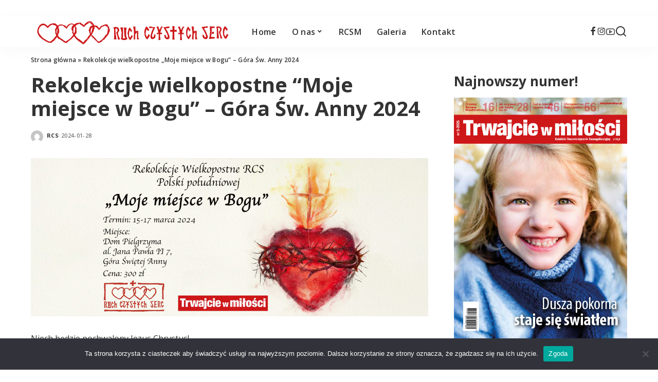

--- FILE ---
content_type: text/html; charset=UTF-8
request_url: https://rcs.trwajciewmilosci.pl/aktualnosci/rekolekcje-wielkopostne-moje-miejsce-w-bogu-gora-sw-anny-2024/
body_size: 21072
content:
<!DOCTYPE html>
<html lang="pl-PL" itemscope itemtype="https://schema.org/BlogPosting">
<head>
    <meta charset="UTF-8">
    <meta http-equiv="X-UA-Compatible" content="IE=edge">
    <meta name="viewport" content="width=device-width, initial-scale=1">
    <link rel="profile" href="https://gmpg.org/xfn/11">
	<meta name='robots' content='index, follow, max-image-preview:large, max-snippet:-1, max-video-preview:-1' />

	<!-- This site is optimized with the Yoast SEO plugin v26.7 - https://yoast.com/wordpress/plugins/seo/ -->
	<title>Rekolekcje wielkopostne &quot;Moje miejsce w Bogu&quot; - Góra Św. Anny 2024 - Ruch Czystych Serc</title>
	<meta name="description" content="Rekolekcje wielkopostne RCS i RCSM: &quot;Moje miejsce w Bogu&quot; - Góra Św. Anny 15.03-17.03.2024" />
	<link rel="preconnect" href="https://fonts.gstatic.com" crossorigin><link rel="preload" as="style" onload="this.onload=null;this.rel='stylesheet'" href="https://fonts.googleapis.com/css?family=Open+Sans%3A300%2C400%2C500%2C600%2C700%2C800%2C300italic%2C400italic%2C500italic%2C600italic%2C700italic%2C800italic%2C%7CPoppins%3A400%2C400i%2C700%2C700i%7CQuicksand%3A400%2C500%2C600%2C700%7CMontserrat%3A400%2C500%2C600%2C700&amp;display=swap" crossorigin><noscript><link rel="stylesheet" href="https://fonts.googleapis.com/css?family=Open+Sans%3A300%2C400%2C500%2C600%2C700%2C800%2C300italic%2C400italic%2C500italic%2C600italic%2C700italic%2C800italic%2C%7CPoppins%3A400%2C400i%2C700%2C700i%7CQuicksand%3A400%2C500%2C600%2C700%7CMontserrat%3A400%2C500%2C600%2C700&amp;display=swap"></noscript><link rel="canonical" href="https://rcs.trwajciewmilosci.pl/aktualnosci/rekolekcje-wielkopostne-moje-miejsce-w-bogu-gora-sw-anny-2024/" />
	<meta property="og:locale" content="pl_PL" />
	<meta property="og:type" content="article" />
	<meta property="og:title" content="Rekolekcje wielkopostne &quot;Moje miejsce w Bogu&quot; - Góra Św. Anny 2024 - Ruch Czystych Serc" />
	<meta property="og:description" content="Rekolekcje wielkopostne RCS i RCSM: &quot;Moje miejsce w Bogu&quot; - Góra Św. Anny 15.03-17.03.2024" />
	<meta property="og:url" content="https://rcs.trwajciewmilosci.pl/aktualnosci/rekolekcje-wielkopostne-moje-miejsce-w-bogu-gora-sw-anny-2024/" />
	<meta property="og:site_name" content="Ruch Czystych Serc" />
	<meta property="article:publisher" content="https://www.facebook.com/rcs.strona.oficjalna/" />
	<meta property="article:published_time" content="2024-01-28T18:33:08+00:00" />
	<meta property="article:modified_time" content="2024-02-07T08:13:10+00:00" />
	<meta property="og:image" content="https://rcs.trwajciewmilosci.pl/wp-content/uploads/2024/01/Gora-sw-Anny-rekol-wlkp-2024.jpg" />
	<meta property="og:image:width" content="1247" />
	<meta property="og:image:height" content="496" />
	<meta property="og:image:type" content="image/jpeg" />
	<meta name="author" content="RCS" />
	<meta name="twitter:card" content="summary_large_image" />
	<meta name="twitter:label1" content="Napisane przez" />
	<meta name="twitter:data1" content="RCS" />
	<meta name="twitter:label2" content="Szacowany czas czytania" />
	<meta name="twitter:data2" content="2 minuty" />
	<script type="application/ld+json" class="yoast-schema-graph">{"@context":"https://schema.org","@graph":[{"@type":"Article","@id":"https://rcs.trwajciewmilosci.pl/aktualnosci/rekolekcje-wielkopostne-moje-miejsce-w-bogu-gora-sw-anny-2024/#article","isPartOf":{"@id":"https://rcs.trwajciewmilosci.pl/aktualnosci/rekolekcje-wielkopostne-moje-miejsce-w-bogu-gora-sw-anny-2024/"},"author":{"name":"RCS","@id":"https://rcs.trwajciewmilosci.pl/#/schema/person/7d6e164bcd997d515d82d30e96065566"},"headline":"Rekolekcje wielkopostne &#8220;Moje miejsce w Bogu&#8221; &#8211; Góra Św. Anny 2024","datePublished":"2024-01-28T18:33:08+00:00","dateModified":"2024-02-07T08:13:10+00:00","mainEntityOfPage":{"@id":"https://rcs.trwajciewmilosci.pl/aktualnosci/rekolekcje-wielkopostne-moje-miejsce-w-bogu-gora-sw-anny-2024/"},"wordCount":153,"publisher":{"@id":"https://rcs.trwajciewmilosci.pl/#organization"},"image":{"@id":"https://rcs.trwajciewmilosci.pl/aktualnosci/rekolekcje-wielkopostne-moje-miejsce-w-bogu-gora-sw-anny-2024/#primaryimage"},"thumbnailUrl":"https://rcs.trwajciewmilosci.pl/wp-content/uploads/2024/01/Gora-sw-Anny-rekol-wlkp-2024.jpg","articleSection":["Aktualności","Info","Zobacz"],"inLanguage":"pl-PL"},{"@type":"WebPage","@id":"https://rcs.trwajciewmilosci.pl/aktualnosci/rekolekcje-wielkopostne-moje-miejsce-w-bogu-gora-sw-anny-2024/","url":"https://rcs.trwajciewmilosci.pl/aktualnosci/rekolekcje-wielkopostne-moje-miejsce-w-bogu-gora-sw-anny-2024/","name":"Rekolekcje wielkopostne \"Moje miejsce w Bogu\" - Góra Św. Anny 2024 - Ruch Czystych Serc","isPartOf":{"@id":"https://rcs.trwajciewmilosci.pl/#website"},"primaryImageOfPage":{"@id":"https://rcs.trwajciewmilosci.pl/aktualnosci/rekolekcje-wielkopostne-moje-miejsce-w-bogu-gora-sw-anny-2024/#primaryimage"},"image":{"@id":"https://rcs.trwajciewmilosci.pl/aktualnosci/rekolekcje-wielkopostne-moje-miejsce-w-bogu-gora-sw-anny-2024/#primaryimage"},"thumbnailUrl":"https://rcs.trwajciewmilosci.pl/wp-content/uploads/2024/01/Gora-sw-Anny-rekol-wlkp-2024.jpg","datePublished":"2024-01-28T18:33:08+00:00","dateModified":"2024-02-07T08:13:10+00:00","description":"Rekolekcje wielkopostne RCS i RCSM: \"Moje miejsce w Bogu\" - Góra Św. Anny 15.03-17.03.2024","breadcrumb":{"@id":"https://rcs.trwajciewmilosci.pl/aktualnosci/rekolekcje-wielkopostne-moje-miejsce-w-bogu-gora-sw-anny-2024/#breadcrumb"},"inLanguage":"pl-PL","potentialAction":[{"@type":"ReadAction","target":["https://rcs.trwajciewmilosci.pl/aktualnosci/rekolekcje-wielkopostne-moje-miejsce-w-bogu-gora-sw-anny-2024/"]}]},{"@type":"ImageObject","inLanguage":"pl-PL","@id":"https://rcs.trwajciewmilosci.pl/aktualnosci/rekolekcje-wielkopostne-moje-miejsce-w-bogu-gora-sw-anny-2024/#primaryimage","url":"https://rcs.trwajciewmilosci.pl/wp-content/uploads/2024/01/Gora-sw-Anny-rekol-wlkp-2024.jpg","contentUrl":"https://rcs.trwajciewmilosci.pl/wp-content/uploads/2024/01/Gora-sw-Anny-rekol-wlkp-2024.jpg","width":1247,"height":496},{"@type":"BreadcrumbList","@id":"https://rcs.trwajciewmilosci.pl/aktualnosci/rekolekcje-wielkopostne-moje-miejsce-w-bogu-gora-sw-anny-2024/#breadcrumb","itemListElement":[{"@type":"ListItem","position":1,"name":"Strona główna","item":"https://rcs.trwajciewmilosci.pl/"},{"@type":"ListItem","position":2,"name":"Rekolekcje wielkopostne &#8222;Moje miejsce w Bogu&#8221; &#8211; Góra Św. Anny 2024"}]},{"@type":"WebSite","@id":"https://rcs.trwajciewmilosci.pl/#website","url":"https://rcs.trwajciewmilosci.pl/","name":"Ruch Czystych Serc","description":"","publisher":{"@id":"https://rcs.trwajciewmilosci.pl/#organization"},"potentialAction":[{"@type":"SearchAction","target":{"@type":"EntryPoint","urlTemplate":"https://rcs.trwajciewmilosci.pl/?s={search_term_string}"},"query-input":{"@type":"PropertyValueSpecification","valueRequired":true,"valueName":"search_term_string"}}],"inLanguage":"pl-PL"},{"@type":"Organization","@id":"https://rcs.trwajciewmilosci.pl/#organization","name":"Ruch Czystych Serc","url":"https://rcs.trwajciewmilosci.pl/","logo":{"@type":"ImageObject","inLanguage":"pl-PL","@id":"https://rcs.trwajciewmilosci.pl/#/schema/logo/image/","url":"https://rcs.trwajciewmilosci.pl/wp-content/uploads/2023/01/logo-RCS-bez-tla.png","contentUrl":"https://rcs.trwajciewmilosci.pl/wp-content/uploads/2023/01/logo-RCS-bez-tla.png","width":1181,"height":177,"caption":"Ruch Czystych Serc"},"image":{"@id":"https://rcs.trwajciewmilosci.pl/#/schema/logo/image/"},"sameAs":["https://www.facebook.com/rcs.strona.oficjalna/"]},{"@type":"Person","@id":"https://rcs.trwajciewmilosci.pl/#/schema/person/7d6e164bcd997d515d82d30e96065566","name":"RCS","image":{"@type":"ImageObject","inLanguage":"pl-PL","@id":"https://rcs.trwajciewmilosci.pl/#/schema/person/image/","url":"https://secure.gravatar.com/avatar/eafa1cb36a778dd26334af8b2e4ce9449baedf27e1a051582933bd2f19e84f68?s=96&d=mm&r=g","contentUrl":"https://secure.gravatar.com/avatar/eafa1cb36a778dd26334af8b2e4ce9449baedf27e1a051582933bd2f19e84f68?s=96&d=mm&r=g","caption":"RCS"},"url":"https://rcs.trwajciewmilosci.pl/author/rcs-twm/"}]}</script>
	<!-- / Yoast SEO plugin. -->


<link rel="alternate" type="application/rss+xml" title="Ruch Czystych Serc &raquo; Kanał z wpisami" href="https://rcs.trwajciewmilosci.pl/feed/" />
<link rel="alternate" type="application/rss+xml" title="Ruch Czystych Serc &raquo; Kanał z komentarzami" href="https://rcs.trwajciewmilosci.pl/comments/feed/" />
<link rel="alternate" title="oEmbed (JSON)" type="application/json+oembed" href="https://rcs.trwajciewmilosci.pl/wp-json/oembed/1.0/embed?url=https%3A%2F%2Frcs.trwajciewmilosci.pl%2Faktualnosci%2Frekolekcje-wielkopostne-moje-miejsce-w-bogu-gora-sw-anny-2024%2F" />
<link rel="alternate" title="oEmbed (XML)" type="text/xml+oembed" href="https://rcs.trwajciewmilosci.pl/wp-json/oembed/1.0/embed?url=https%3A%2F%2Frcs.trwajciewmilosci.pl%2Faktualnosci%2Frekolekcje-wielkopostne-moje-miejsce-w-bogu-gora-sw-anny-2024%2F&#038;format=xml" />
<script type="application/ld+json">{"@context":"https://schema.org","@type":"Organization","legalName":"Ruch Czystych Serc","url":"https://rcs.trwajciewmilosci.pl/","address":{"@type":"PostalAddress","streetAddress":"ul. Tylne Chwaliszewo 25","addressLocality":"Fundacja JP2 Pozna\u0144","postalCode":"61-103"},"email":"redakcja@trwajciewmilosci.pl","contactPoint":{"@type":"ContactPoint","telephone":"+48 507 054 282","contactType":"customer service"},"logo":"https://rcs.trwajciewmilosci.pl/wp-content/uploads/2023/01/logo-RCS-bez-tla.png","sameAs":["https://pl-pl.facebook.com/rcs.strona.oficjalna/","https://www.instagram.com/trwajciewmilosci","https://www.youtube.com/@trwajciewmilosci"]}</script>
		<style>
			.lazyload,
			.lazyloading {
				max-width: 100%;
			}
		</style>
		<style id='wp-img-auto-sizes-contain-inline-css'>
img:is([sizes=auto i],[sizes^="auto," i]){contain-intrinsic-size:3000px 1500px}
/*# sourceURL=wp-img-auto-sizes-contain-inline-css */
</style>
<style id='wp-emoji-styles-inline-css'>

	img.wp-smiley, img.emoji {
		display: inline !important;
		border: none !important;
		box-shadow: none !important;
		height: 1em !important;
		width: 1em !important;
		margin: 0 0.07em !important;
		vertical-align: -0.1em !important;
		background: none !important;
		padding: 0 !important;
	}
/*# sourceURL=wp-emoji-styles-inline-css */
</style>
<style id='wp-block-library-inline-css'>
:root{--wp-block-synced-color:#7a00df;--wp-block-synced-color--rgb:122,0,223;--wp-bound-block-color:var(--wp-block-synced-color);--wp-editor-canvas-background:#ddd;--wp-admin-theme-color:#007cba;--wp-admin-theme-color--rgb:0,124,186;--wp-admin-theme-color-darker-10:#006ba1;--wp-admin-theme-color-darker-10--rgb:0,107,160.5;--wp-admin-theme-color-darker-20:#005a87;--wp-admin-theme-color-darker-20--rgb:0,90,135;--wp-admin-border-width-focus:2px}@media (min-resolution:192dpi){:root{--wp-admin-border-width-focus:1.5px}}.wp-element-button{cursor:pointer}:root .has-very-light-gray-background-color{background-color:#eee}:root .has-very-dark-gray-background-color{background-color:#313131}:root .has-very-light-gray-color{color:#eee}:root .has-very-dark-gray-color{color:#313131}:root .has-vivid-green-cyan-to-vivid-cyan-blue-gradient-background{background:linear-gradient(135deg,#00d084,#0693e3)}:root .has-purple-crush-gradient-background{background:linear-gradient(135deg,#34e2e4,#4721fb 50%,#ab1dfe)}:root .has-hazy-dawn-gradient-background{background:linear-gradient(135deg,#faaca8,#dad0ec)}:root .has-subdued-olive-gradient-background{background:linear-gradient(135deg,#fafae1,#67a671)}:root .has-atomic-cream-gradient-background{background:linear-gradient(135deg,#fdd79a,#004a59)}:root .has-nightshade-gradient-background{background:linear-gradient(135deg,#330968,#31cdcf)}:root .has-midnight-gradient-background{background:linear-gradient(135deg,#020381,#2874fc)}:root{--wp--preset--font-size--normal:16px;--wp--preset--font-size--huge:42px}.has-regular-font-size{font-size:1em}.has-larger-font-size{font-size:2.625em}.has-normal-font-size{font-size:var(--wp--preset--font-size--normal)}.has-huge-font-size{font-size:var(--wp--preset--font-size--huge)}.has-text-align-center{text-align:center}.has-text-align-left{text-align:left}.has-text-align-right{text-align:right}.has-fit-text{white-space:nowrap!important}#end-resizable-editor-section{display:none}.aligncenter{clear:both}.items-justified-left{justify-content:flex-start}.items-justified-center{justify-content:center}.items-justified-right{justify-content:flex-end}.items-justified-space-between{justify-content:space-between}.screen-reader-text{border:0;clip-path:inset(50%);height:1px;margin:-1px;overflow:hidden;padding:0;position:absolute;width:1px;word-wrap:normal!important}.screen-reader-text:focus{background-color:#ddd;clip-path:none;color:#444;display:block;font-size:1em;height:auto;left:5px;line-height:normal;padding:15px 23px 14px;text-decoration:none;top:5px;width:auto;z-index:100000}html :where(.has-border-color){border-style:solid}html :where([style*=border-top-color]){border-top-style:solid}html :where([style*=border-right-color]){border-right-style:solid}html :where([style*=border-bottom-color]){border-bottom-style:solid}html :where([style*=border-left-color]){border-left-style:solid}html :where([style*=border-width]){border-style:solid}html :where([style*=border-top-width]){border-top-style:solid}html :where([style*=border-right-width]){border-right-style:solid}html :where([style*=border-bottom-width]){border-bottom-style:solid}html :where([style*=border-left-width]){border-left-style:solid}html :where(img[class*=wp-image-]){height:auto;max-width:100%}:where(figure){margin:0 0 1em}html :where(.is-position-sticky){--wp-admin--admin-bar--position-offset:var(--wp-admin--admin-bar--height,0px)}@media screen and (max-width:600px){html :where(.is-position-sticky){--wp-admin--admin-bar--position-offset:0px}}

/*# sourceURL=wp-block-library-inline-css */
</style><style id='global-styles-inline-css'>
:root{--wp--preset--aspect-ratio--square: 1;--wp--preset--aspect-ratio--4-3: 4/3;--wp--preset--aspect-ratio--3-4: 3/4;--wp--preset--aspect-ratio--3-2: 3/2;--wp--preset--aspect-ratio--2-3: 2/3;--wp--preset--aspect-ratio--16-9: 16/9;--wp--preset--aspect-ratio--9-16: 9/16;--wp--preset--color--black: #000000;--wp--preset--color--cyan-bluish-gray: #abb8c3;--wp--preset--color--white: #ffffff;--wp--preset--color--pale-pink: #f78da7;--wp--preset--color--vivid-red: #cf2e2e;--wp--preset--color--luminous-vivid-orange: #ff6900;--wp--preset--color--luminous-vivid-amber: #fcb900;--wp--preset--color--light-green-cyan: #7bdcb5;--wp--preset--color--vivid-green-cyan: #00d084;--wp--preset--color--pale-cyan-blue: #8ed1fc;--wp--preset--color--vivid-cyan-blue: #0693e3;--wp--preset--color--vivid-purple: #9b51e0;--wp--preset--gradient--vivid-cyan-blue-to-vivid-purple: linear-gradient(135deg,rgb(6,147,227) 0%,rgb(155,81,224) 100%);--wp--preset--gradient--light-green-cyan-to-vivid-green-cyan: linear-gradient(135deg,rgb(122,220,180) 0%,rgb(0,208,130) 100%);--wp--preset--gradient--luminous-vivid-amber-to-luminous-vivid-orange: linear-gradient(135deg,rgb(252,185,0) 0%,rgb(255,105,0) 100%);--wp--preset--gradient--luminous-vivid-orange-to-vivid-red: linear-gradient(135deg,rgb(255,105,0) 0%,rgb(207,46,46) 100%);--wp--preset--gradient--very-light-gray-to-cyan-bluish-gray: linear-gradient(135deg,rgb(238,238,238) 0%,rgb(169,184,195) 100%);--wp--preset--gradient--cool-to-warm-spectrum: linear-gradient(135deg,rgb(74,234,220) 0%,rgb(151,120,209) 20%,rgb(207,42,186) 40%,rgb(238,44,130) 60%,rgb(251,105,98) 80%,rgb(254,248,76) 100%);--wp--preset--gradient--blush-light-purple: linear-gradient(135deg,rgb(255,206,236) 0%,rgb(152,150,240) 100%);--wp--preset--gradient--blush-bordeaux: linear-gradient(135deg,rgb(254,205,165) 0%,rgb(254,45,45) 50%,rgb(107,0,62) 100%);--wp--preset--gradient--luminous-dusk: linear-gradient(135deg,rgb(255,203,112) 0%,rgb(199,81,192) 50%,rgb(65,88,208) 100%);--wp--preset--gradient--pale-ocean: linear-gradient(135deg,rgb(255,245,203) 0%,rgb(182,227,212) 50%,rgb(51,167,181) 100%);--wp--preset--gradient--electric-grass: linear-gradient(135deg,rgb(202,248,128) 0%,rgb(113,206,126) 100%);--wp--preset--gradient--midnight: linear-gradient(135deg,rgb(2,3,129) 0%,rgb(40,116,252) 100%);--wp--preset--font-size--small: 13px;--wp--preset--font-size--medium: 20px;--wp--preset--font-size--large: 36px;--wp--preset--font-size--x-large: 42px;--wp--preset--spacing--20: 0.44rem;--wp--preset--spacing--30: 0.67rem;--wp--preset--spacing--40: 1rem;--wp--preset--spacing--50: 1.5rem;--wp--preset--spacing--60: 2.25rem;--wp--preset--spacing--70: 3.38rem;--wp--preset--spacing--80: 5.06rem;--wp--preset--shadow--natural: 6px 6px 9px rgba(0, 0, 0, 0.2);--wp--preset--shadow--deep: 12px 12px 50px rgba(0, 0, 0, 0.4);--wp--preset--shadow--sharp: 6px 6px 0px rgba(0, 0, 0, 0.2);--wp--preset--shadow--outlined: 6px 6px 0px -3px rgb(255, 255, 255), 6px 6px rgb(0, 0, 0);--wp--preset--shadow--crisp: 6px 6px 0px rgb(0, 0, 0);}:where(.is-layout-flex){gap: 0.5em;}:where(.is-layout-grid){gap: 0.5em;}body .is-layout-flex{display: flex;}.is-layout-flex{flex-wrap: wrap;align-items: center;}.is-layout-flex > :is(*, div){margin: 0;}body .is-layout-grid{display: grid;}.is-layout-grid > :is(*, div){margin: 0;}:where(.wp-block-columns.is-layout-flex){gap: 2em;}:where(.wp-block-columns.is-layout-grid){gap: 2em;}:where(.wp-block-post-template.is-layout-flex){gap: 1.25em;}:where(.wp-block-post-template.is-layout-grid){gap: 1.25em;}.has-black-color{color: var(--wp--preset--color--black) !important;}.has-cyan-bluish-gray-color{color: var(--wp--preset--color--cyan-bluish-gray) !important;}.has-white-color{color: var(--wp--preset--color--white) !important;}.has-pale-pink-color{color: var(--wp--preset--color--pale-pink) !important;}.has-vivid-red-color{color: var(--wp--preset--color--vivid-red) !important;}.has-luminous-vivid-orange-color{color: var(--wp--preset--color--luminous-vivid-orange) !important;}.has-luminous-vivid-amber-color{color: var(--wp--preset--color--luminous-vivid-amber) !important;}.has-light-green-cyan-color{color: var(--wp--preset--color--light-green-cyan) !important;}.has-vivid-green-cyan-color{color: var(--wp--preset--color--vivid-green-cyan) !important;}.has-pale-cyan-blue-color{color: var(--wp--preset--color--pale-cyan-blue) !important;}.has-vivid-cyan-blue-color{color: var(--wp--preset--color--vivid-cyan-blue) !important;}.has-vivid-purple-color{color: var(--wp--preset--color--vivid-purple) !important;}.has-black-background-color{background-color: var(--wp--preset--color--black) !important;}.has-cyan-bluish-gray-background-color{background-color: var(--wp--preset--color--cyan-bluish-gray) !important;}.has-white-background-color{background-color: var(--wp--preset--color--white) !important;}.has-pale-pink-background-color{background-color: var(--wp--preset--color--pale-pink) !important;}.has-vivid-red-background-color{background-color: var(--wp--preset--color--vivid-red) !important;}.has-luminous-vivid-orange-background-color{background-color: var(--wp--preset--color--luminous-vivid-orange) !important;}.has-luminous-vivid-amber-background-color{background-color: var(--wp--preset--color--luminous-vivid-amber) !important;}.has-light-green-cyan-background-color{background-color: var(--wp--preset--color--light-green-cyan) !important;}.has-vivid-green-cyan-background-color{background-color: var(--wp--preset--color--vivid-green-cyan) !important;}.has-pale-cyan-blue-background-color{background-color: var(--wp--preset--color--pale-cyan-blue) !important;}.has-vivid-cyan-blue-background-color{background-color: var(--wp--preset--color--vivid-cyan-blue) !important;}.has-vivid-purple-background-color{background-color: var(--wp--preset--color--vivid-purple) !important;}.has-black-border-color{border-color: var(--wp--preset--color--black) !important;}.has-cyan-bluish-gray-border-color{border-color: var(--wp--preset--color--cyan-bluish-gray) !important;}.has-white-border-color{border-color: var(--wp--preset--color--white) !important;}.has-pale-pink-border-color{border-color: var(--wp--preset--color--pale-pink) !important;}.has-vivid-red-border-color{border-color: var(--wp--preset--color--vivid-red) !important;}.has-luminous-vivid-orange-border-color{border-color: var(--wp--preset--color--luminous-vivid-orange) !important;}.has-luminous-vivid-amber-border-color{border-color: var(--wp--preset--color--luminous-vivid-amber) !important;}.has-light-green-cyan-border-color{border-color: var(--wp--preset--color--light-green-cyan) !important;}.has-vivid-green-cyan-border-color{border-color: var(--wp--preset--color--vivid-green-cyan) !important;}.has-pale-cyan-blue-border-color{border-color: var(--wp--preset--color--pale-cyan-blue) !important;}.has-vivid-cyan-blue-border-color{border-color: var(--wp--preset--color--vivid-cyan-blue) !important;}.has-vivid-purple-border-color{border-color: var(--wp--preset--color--vivid-purple) !important;}.has-vivid-cyan-blue-to-vivid-purple-gradient-background{background: var(--wp--preset--gradient--vivid-cyan-blue-to-vivid-purple) !important;}.has-light-green-cyan-to-vivid-green-cyan-gradient-background{background: var(--wp--preset--gradient--light-green-cyan-to-vivid-green-cyan) !important;}.has-luminous-vivid-amber-to-luminous-vivid-orange-gradient-background{background: var(--wp--preset--gradient--luminous-vivid-amber-to-luminous-vivid-orange) !important;}.has-luminous-vivid-orange-to-vivid-red-gradient-background{background: var(--wp--preset--gradient--luminous-vivid-orange-to-vivid-red) !important;}.has-very-light-gray-to-cyan-bluish-gray-gradient-background{background: var(--wp--preset--gradient--very-light-gray-to-cyan-bluish-gray) !important;}.has-cool-to-warm-spectrum-gradient-background{background: var(--wp--preset--gradient--cool-to-warm-spectrum) !important;}.has-blush-light-purple-gradient-background{background: var(--wp--preset--gradient--blush-light-purple) !important;}.has-blush-bordeaux-gradient-background{background: var(--wp--preset--gradient--blush-bordeaux) !important;}.has-luminous-dusk-gradient-background{background: var(--wp--preset--gradient--luminous-dusk) !important;}.has-pale-ocean-gradient-background{background: var(--wp--preset--gradient--pale-ocean) !important;}.has-electric-grass-gradient-background{background: var(--wp--preset--gradient--electric-grass) !important;}.has-midnight-gradient-background{background: var(--wp--preset--gradient--midnight) !important;}.has-small-font-size{font-size: var(--wp--preset--font-size--small) !important;}.has-medium-font-size{font-size: var(--wp--preset--font-size--medium) !important;}.has-large-font-size{font-size: var(--wp--preset--font-size--large) !important;}.has-x-large-font-size{font-size: var(--wp--preset--font-size--x-large) !important;}
/*# sourceURL=global-styles-inline-css */
</style>

<style id='classic-theme-styles-inline-css'>
/*! This file is auto-generated */
.wp-block-button__link{color:#fff;background-color:#32373c;border-radius:9999px;box-shadow:none;text-decoration:none;padding:calc(.667em + 2px) calc(1.333em + 2px);font-size:1.125em}.wp-block-file__button{background:#32373c;color:#fff;text-decoration:none}
/*# sourceURL=/wp-includes/css/classic-themes.min.css */
</style>
<link rel='stylesheet' id='cookie-notice-front-css' href='https://rcs.trwajciewmilosci.pl/wp-content/plugins/cookie-notice/css/front.min.css?ver=2.5.11' media='all' />
<link rel='stylesheet' id='pixwell-elements-css' href='https://rcs.trwajciewmilosci.pl/wp-content/plugins/pixwell-core/lib/pixwell-elements/public/style.css?ver=1.0' media='all' />
<link rel='stylesheet' id='responsive-lightbox-swipebox-css' href='https://rcs.trwajciewmilosci.pl/wp-content/plugins/responsive-lightbox/assets/swipebox/swipebox.min.css?ver=1.5.2' media='all' />

<link rel='stylesheet' id='pixwell-main-css' href='https://rcs.trwajciewmilosci.pl/wp-content/themes/pixwell/assets/css/main.css?ver=11.2' media='all' />
<style id='pixwell-main-inline-css'>
html {font-family:Open Sans,Arial, Helvetica, sans-serif;}h1, .h1 {font-family:Open Sans,Arial, Helvetica, sans-serif;}h2, .h2 {font-family:Open Sans,Arial, Helvetica, sans-serif;}h3, .h3 {font-family:Open Sans,Arial, Helvetica, sans-serif;}h4, .h4 {font-family:Open Sans,Arial, Helvetica, sans-serif;}h5, .h5 {font-family:Open Sans,Arial, Helvetica, sans-serif;}h6, .h6 {font-family:Open Sans,Arial, Helvetica, sans-serif;}.single-tagline h6 {font-family:Open Sans,Arial, Helvetica, sans-serif;}.p-wrap .entry-summary, .twitter-content.entry-summary, .author-description, .rssSummary, .rb-sdesc {font-family:Open Sans,Arial, Helvetica, sans-serif;}.p-cat-info {font-family:Open Sans,Arial, Helvetica, sans-serif;}.p-meta-info, .wp-block-latest-posts__post-date {font-family:Open Sans,Arial, Helvetica, sans-serif;}.meta-info-author.meta-info-el {font-family:Open Sans,Arial, Helvetica, sans-serif;}.breadcrumb {font-family:Open Sans,Arial, Helvetica, sans-serif;}.footer-menu-inner {font-family:Open Sans,Arial, Helvetica, sans-serif;}.topbar-wrap {font-family:Open Sans,Arial, Helvetica, sans-serif;}.topbar-menu-wrap {font-family:Open Sans,Arial, Helvetica, sans-serif;}.main-menu > li > a, .off-canvas-menu > li > a {font-family:Open Sans,Arial, Helvetica, sans-serif;}.main-menu .sub-menu:not(.sub-mega), .off-canvas-menu .sub-menu {font-family:Open Sans,Arial, Helvetica, sans-serif;}.is-logo-text .logo-title {font-family:Open Sans,Arial, Helvetica, sans-serif;}.block-title, .block-header .block-title {font-family:Open Sans,Arial, Helvetica, sans-serif;}.ajax-quick-filter, .block-view-more {font-family:Open Sans,Arial, Helvetica, sans-serif;}.widget-title, .widget .widget-title {font-family:Open Sans,Arial, Helvetica, sans-serif;}body .widget.widget_nav_menu .menu-item {font-family:Open Sans,Arial, Helvetica, sans-serif;}body.boxed {background-color : #fafafa;background-repeat : no-repeat;background-size : cover;background-attachment : fixed;background-position : center center;}.header-6 .banner-wrap {}.footer-wrap:before {; content: ""; position: absolute; left: 0; top: 0; width: 100%; height: 100%;}.header-9 .banner-wrap { }.topline-wrap {height: 2px}.topbar-wrap {background-color: #ffffff;}.topbar-inner {min-height: 13px;}.main-menu {}.main-menu > li.menu-item-has-children > .sub-menu:before {}[data-theme="dark"] .main-menu  {}[data-theme="dark"] .main-menu > li.menu-item-has-children > .sub-menu:before {}.mobile-nav-inner {}.navbar-border-holder {border-width: 2px; }body .entry-content a:not(button), body .comment-content a{ color: #cd171a}.cat-icon-round .cat-info-el, .cat-icon-radius .cat-info-el,.cat-icon-square .cat-info-el:before { background-color: #cd171a}.cat-icon-line .cat-info-el { border-color: #cd171a}.tipsy, .additional-meta, .sponsor-label, .sponsor-link, .entry-footer .tag-label,.box-nav .nav-label, .left-article-label, .share-label, .rss-date,.wp-block-latest-posts__post-date, .wp-block-latest-comments__comment-date,.image-caption, .wp-caption-text, .gallery-caption, .entry-content .wp-block-audio figcaption,.entry-content .wp-block-video figcaption, .entry-content .wp-block-image figcaption,.entry-content .wp-block-gallery .blocks-gallery-image figcaption,.entry-content .wp-block-gallery .blocks-gallery-item figcaption,.subscribe-content .desc, .follower-el .right-el, .author-job, .comment-metadata{ font-family: Open Sans; }.sponsor-link{ font-family: Open Sans; }.entry-footer a, .tagcloud a, .entry-footer .source, .entry-footer .via-el{ font-family: Open Sans; }.p-link, .rb-cookie .cookie-accept, a.comment-reply-link, .comment-list .comment-reply-title small a,.banner-btn a, .headerstrip-btn a, input[type="submit"], button, .pagination-wrap, .cta-btn, .rb-btn{ font-family: Open Sans; }select, textarea, input[type="text"], input[type="tel"], input[type="email"], input[type="url"],input[type="search"], input[type="number"]{ font-family: Open Sans; }.widget_recent_comments .recentcomments > a:last-child,.wp-block-latest-comments__comment-link, .wp-block-latest-posts__list a,.widget_recent_entries li, .wp-block-quote *:not(cite), blockquote *:not(cite), .widget_rss li,.wp-block-latest-posts li, .wp-block-latest-comments__comment-link{ font-family: Open Sans; } .widget_pages .page_item, .widget_meta li,.widget_categories .cat-item, .widget_archive li, .widget.widget_nav_menu .menu-item,.wp-block-archives-list li, .wp-block-categories-list li{ font-family: Open Sans; }@media only screen and (max-width: 767px) {.entry-content { font-size: .90rem; }.p-wrap .entry-summary, .twitter-content.entry-summary, .element-desc, .subscribe-description, .rb-sdecs,.copyright-inner > *, .summary-content, .pros-cons-wrap ul li,.gallery-popup-content .image-popup-description > *{ font-size: .76rem; }}@media only screen and (max-width: 1024px) {}@media only screen and (max-width: 991px) {}@media only screen and (max-width: 767px) {}.wp-block-quote *:not(cite), blockquote *:not(cite) {font-family:Open Sans,Arial, Helvetica, sans-serif;}
/*# sourceURL=pixwell-main-inline-css */
</style>
<link rel='stylesheet' id='pixwell-style-css' href='https://rcs.trwajciewmilosci.pl/wp-content/themes/pixwell-child/style.css?ver=11.2' media='all' />
<link rel='stylesheet' id='UserAccessManagerLoginForm-css' href='https://rcs.trwajciewmilosci.pl/wp-content/plugins/user-access-manager/assets/css/uamLoginForm.css?ver=2.3.8' media='screen' />
<link rel='stylesheet' id='wpdevelop-bts-css' href='https://rcs.trwajciewmilosci.pl/wp-content/plugins/booking/vendors/_custom/bootstrap-css/css/bootstrap.css?ver=10.14.12' media='all' />
<link rel='stylesheet' id='wpdevelop-bts-theme-css' href='https://rcs.trwajciewmilosci.pl/wp-content/plugins/booking/vendors/_custom/bootstrap-css/css/bootstrap-theme.css?ver=10.14.12' media='all' />
<link rel='stylesheet' id='wpbc-tippy-popover-css' href='https://rcs.trwajciewmilosci.pl/wp-content/plugins/booking/vendors/_custom/tippy.js/themes/wpbc-tippy-popover.css?ver=10.14.12' media='all' />
<link rel='stylesheet' id='wpbc-tippy-times-css' href='https://rcs.trwajciewmilosci.pl/wp-content/plugins/booking/vendors/_custom/tippy.js/themes/wpbc-tippy-times.css?ver=10.14.12' media='all' />
<link rel='stylesheet' id='wpbc-material-design-icons-css' href='https://rcs.trwajciewmilosci.pl/wp-content/plugins/booking/vendors/_custom/material-design-icons/material-design-icons.css?ver=10.14.12' media='all' />
<link rel='stylesheet' id='wpbc-ui-both-css' href='https://rcs.trwajciewmilosci.pl/wp-content/plugins/booking/css/wpbc_ui_both.css?ver=10.14.12' media='all' />
<link rel='stylesheet' id='wpbc-time_picker-css' href='https://rcs.trwajciewmilosci.pl/wp-content/plugins/booking/css/wpbc_time-selector.css?ver=10.14.12' media='all' />
<link rel='stylesheet' id='wpbc-time_picker-skin-css' href='https://rcs.trwajciewmilosci.pl/wp-content/plugins/booking/css/time_picker_skins/marine.css?ver=10.14.12' media='all' />
<link rel='stylesheet' id='wpbc-client-pages-css' href='https://rcs.trwajciewmilosci.pl/wp-content/plugins/booking/css/client.css?ver=10.14.12' media='all' />
<link rel='stylesheet' id='wpbc-all-client-css' href='https://rcs.trwajciewmilosci.pl/wp-content/plugins/booking/_dist/all/_out/wpbc_all_client.css?ver=10.14.12' media='all' />
<link rel='stylesheet' id='wpbc-calendar-css' href='https://rcs.trwajciewmilosci.pl/wp-content/plugins/booking/css/calendar.css?ver=10.14.12' media='all' />
<link rel='stylesheet' id='wpbc-calendar-skin-css' href='https://rcs.trwajciewmilosci.pl/wp-content/plugins/booking/css/skins/light__24_8_blue_2.css?ver=10.14.12' media='all' />
<link rel='stylesheet' id='wpbc-flex-timeline-css' href='https://rcs.trwajciewmilosci.pl/wp-content/plugins/booking/core/timeline/v2/_out/timeline_v2.1.css?ver=10.14.12' media='all' />
<script data-cfasync="false" src="https://rcs.trwajciewmilosci.pl/wp-includes/js/jquery/jquery.min.js?ver=3.7.1" id="jquery-core-js"></script>
<script data-cfasync="false" src="https://rcs.trwajciewmilosci.pl/wp-includes/js/jquery/jquery-migrate.min.js?ver=3.4.1" id="jquery-migrate-js"></script>
<script id="cookie-notice-front-js-before">
var cnArgs = {"ajaxUrl":"https:\/\/rcs.trwajciewmilosci.pl\/wp-admin\/admin-ajax.php","nonce":"1f2c2fcee3","hideEffect":"fade","position":"bottom","onScroll":false,"onScrollOffset":100,"onClick":false,"cookieName":"cookie_notice_accepted","cookieTime":2592000,"cookieTimeRejected":2592000,"globalCookie":false,"redirection":false,"cache":false,"revokeCookies":false,"revokeCookiesOpt":"automatic"};

//# sourceURL=cookie-notice-front-js-before
</script>
<script src="https://rcs.trwajciewmilosci.pl/wp-content/plugins/cookie-notice/js/front.min.js?ver=2.5.11" id="cookie-notice-front-js"></script>
<script src="https://rcs.trwajciewmilosci.pl/wp-content/plugins/responsive-lightbox/assets/dompurify/purify.min.js?ver=3.1.7" id="dompurify-js"></script>
<script id="responsive-lightbox-sanitizer-js-before">
window.RLG = window.RLG || {}; window.RLG.sanitizeAllowedHosts = ["youtube.com","www.youtube.com","youtu.be","vimeo.com","player.vimeo.com"];
//# sourceURL=responsive-lightbox-sanitizer-js-before
</script>
<script src="https://rcs.trwajciewmilosci.pl/wp-content/plugins/responsive-lightbox/js/sanitizer.js?ver=2.6.0" id="responsive-lightbox-sanitizer-js"></script>
<script src="https://rcs.trwajciewmilosci.pl/wp-content/plugins/responsive-lightbox/assets/swipebox/jquery.swipebox.min.js?ver=1.5.2" id="responsive-lightbox-swipebox-js"></script>
<script src="https://rcs.trwajciewmilosci.pl/wp-includes/js/underscore.min.js?ver=1.13.7" id="underscore-js"></script>
<script src="https://rcs.trwajciewmilosci.pl/wp-content/plugins/responsive-lightbox/assets/infinitescroll/infinite-scroll.pkgd.min.js?ver=4.0.1" id="responsive-lightbox-infinite-scroll-js"></script>
<script id="responsive-lightbox-js-before">
var rlArgs = {"script":"swipebox","selector":"lightbox","customEvents":"","activeGalleries":true,"animation":true,"hideCloseButtonOnMobile":false,"removeBarsOnMobile":false,"hideBars":true,"hideBarsDelay":5000,"videoMaxWidth":1080,"useSVG":true,"loopAtEnd":false,"woocommerce_gallery":false,"ajaxurl":"https:\/\/rcs.trwajciewmilosci.pl\/wp-admin\/admin-ajax.php","nonce":"13550f404b","preview":false,"postId":1087,"scriptExtension":false};

//# sourceURL=responsive-lightbox-js-before
</script>
<script src="https://rcs.trwajciewmilosci.pl/wp-content/plugins/responsive-lightbox/js/front.js?ver=2.6.0" id="responsive-lightbox-js"></script>

<!-- OG: 3.3.8 -->
<meta property="og:image" content="https://rcs.trwajciewmilosci.pl/wp-content/uploads/2024/01/Gora-sw-Anny-rekol-wlkp-2024.jpg"><meta property="og:image:secure_url" content="https://rcs.trwajciewmilosci.pl/wp-content/uploads/2024/01/Gora-sw-Anny-rekol-wlkp-2024.jpg"><meta property="og:image:width" content="1247"><meta property="og:image:height" content="496"><meta property="og:image:alt" content="Gora-sw-Anny-rekol-wlkp-2024"><meta property="og:image:type" content="image/jpeg"><meta property="og:description" content="Niech będzie pochwalony Jezus Chrystus! Wielki Post coraz bliżej, a my chcielibyśmy już dziś zaprosić Was na Wielkopostne Rekolekcje RCSu na Górze św. Anny.  W tym roku spotkamy się w trzecim weekendzie marca (15-17), a tematem przewodnim będzie &quot;Moje miejsce w Bogu&quot;. Wielki Post jest szczególnym momentem w roku, kiedy to mamy okazję na nowo..."><meta property="og:type" content="article"><meta property="og:locale" content="pl_PL"><meta property="og:site_name" content="Ruch Czystych Serc"><meta property="og:title" content="Rekolekcje wielkopostne &#8220;Moje miejsce w Bogu&#8221; &#8211; Góra Św. Anny 2024"><meta property="og:url" content="https://rcs.trwajciewmilosci.pl/aktualnosci/rekolekcje-wielkopostne-moje-miejsce-w-bogu-gora-sw-anny-2024/"><meta property="og:updated_time" content="2024-02-07T09:13:10+01:00">
<meta property="article:published_time" content="2024-01-28T18:33:08+00:00"><meta property="article:modified_time" content="2024-02-07T08:13:10+00:00"><meta property="article:section" content="Aktualności"><meta property="article:section" content="Info"><meta property="article:section" content="Zobacz"><meta property="article:author:first_name" content="RCS"><meta property="article:author:username" content="RCS">
<meta property="twitter:partner" content="ogwp"><meta property="twitter:card" content="summary_large_image"><meta property="twitter:image" content="https://rcs.trwajciewmilosci.pl/wp-content/uploads/2024/01/Gora-sw-Anny-rekol-wlkp-2024.jpg"><meta property="twitter:image:alt" content="Gora-sw-Anny-rekol-wlkp-2024"><meta property="twitter:title" content="Rekolekcje wielkopostne &#8220;Moje miejsce w Bogu&#8221; &#8211; Góra Św. Anny 2024"><meta property="twitter:description" content="Niech będzie pochwalony Jezus Chrystus! Wielki Post coraz bliżej, a my chcielibyśmy już dziś zaprosić Was na Wielkopostne Rekolekcje RCSu na Górze św. Anny.  W tym roku spotkamy się w trzecim..."><meta property="twitter:url" content="https://rcs.trwajciewmilosci.pl/aktualnosci/rekolekcje-wielkopostne-moje-miejsce-w-bogu-gora-sw-anny-2024/"><meta property="twitter:label1" content="Czas czytania"><meta property="twitter:data1" content="Mniej niż minuta">
<meta itemprop="image" content="https://rcs.trwajciewmilosci.pl/wp-content/uploads/2024/01/Gora-sw-Anny-rekol-wlkp-2024.jpg"><meta itemprop="name" content="Rekolekcje wielkopostne &#8220;Moje miejsce w Bogu&#8221; &#8211; Góra Św. Anny 2024"><meta itemprop="description" content="Niech będzie pochwalony Jezus Chrystus! Wielki Post coraz bliżej, a my chcielibyśmy już dziś zaprosić Was na Wielkopostne Rekolekcje RCSu na Górze św. Anny.  W tym roku spotkamy się w trzecim weekendzie marca (15-17), a tematem przewodnim będzie &quot;Moje miejsce w Bogu&quot;. Wielki Post jest szczególnym momentem w roku, kiedy to mamy okazję na nowo..."><meta itemprop="datePublished" content="2024-01-28"><meta itemprop="dateModified" content="2024-02-07T08:13:10+00:00">
<meta property="profile:first_name" content="RCS"><meta property="profile:username" content="RCS">
<!-- /OG -->

<link rel="preload" href="https://rcs.trwajciewmilosci.pl/wp-content/themes/pixwell/assets/fonts/ruby-icon.woff2?v=10.7" as="font" type="font/woff2" crossorigin="anonymous"><link rel="https://api.w.org/" href="https://rcs.trwajciewmilosci.pl/wp-json/" /><link rel="alternate" title="JSON" type="application/json" href="https://rcs.trwajciewmilosci.pl/wp-json/wp/v2/posts/1087" /><link rel="EditURI" type="application/rsd+xml" title="RSD" href="https://rcs.trwajciewmilosci.pl/xmlrpc.php?rsd" />
<meta name="generator" content="WordPress 6.9" />
<link rel='shortlink' href='https://rcs.trwajciewmilosci.pl/?p=1087' />
<script type="application/ld+json">{"@context":"https://schema.org","@type":"WebSite","@id":"https://rcs.trwajciewmilosci.pl/#website","url":"https://rcs.trwajciewmilosci.pl/","name":"Ruch Czystych Serc","potentialAction":{"@type":"SearchAction","target":"https://rcs.trwajciewmilosci.pl/?s={search_term_string}","query-input":"required name=search_term_string"}}</script>
		<script>
			document.documentElement.className = document.documentElement.className.replace('no-js', 'js');
		</script>
				<style>
			.no-js img.lazyload {
				display: none;
			}

			figure.wp-block-image img.lazyloading {
				min-width: 150px;
			}

			.lazyload,
			.lazyloading {
				--smush-placeholder-width: 100px;
				--smush-placeholder-aspect-ratio: 1/1;
				width: var(--smush-image-width, var(--smush-placeholder-width)) !important;
				aspect-ratio: var(--smush-image-aspect-ratio, var(--smush-placeholder-aspect-ratio)) !important;
			}

						.lazyload, .lazyloading {
				opacity: 0;
			}

			.lazyloaded {
				opacity: 1;
				transition: opacity 400ms;
				transition-delay: 0ms;
			}

					</style>
					<meta property="og:title" content="Rekolekcje wielkopostne &#8220;Moje miejsce w Bogu&#8221; &#8211; Góra Św. Anny 2024"/>
			<meta property="og:url" content="https://rcs.trwajciewmilosci.pl/aktualnosci/rekolekcje-wielkopostne-moje-miejsce-w-bogu-gora-sw-anny-2024/"/>
			<meta property="og:site_name" content="Ruch Czystych Serc"/>
							<meta property="og:image" content="https://rcs.trwajciewmilosci.pl/wp-content/uploads/2024/01/Gora-sw-Anny-rekol-wlkp-2024.jpg"/>
										<meta property="og:type" content="article"/>
				<meta property="article:published_time" content="2024-01-28T18:33:08+00:00"/>
				<meta property="article:modified_time" content="2024-02-07T08:13:10+00:00"/>
				<meta name="author" content="RCS"/>
				<meta name="twitter:card" content="summary_large_image"/>
				<meta name="twitter:creator" content="@Ruch Czystych Serc"/>
				<meta name="twitter:label1" content="Written by"/>
				<meta name="twitter:data1" content="RCS"/>
								<meta name="twitter:label2" content="Est. reading time"/>
				<meta name="twitter:data2" content="1 minutes"/>
			<link rel="icon" href="https://rcs.trwajciewmilosci.pl/wp-content/uploads/2023/06/cropped-favicon-hmm-32x32.jpg" sizes="32x32" />
<link rel="icon" href="https://rcs.trwajciewmilosci.pl/wp-content/uploads/2023/06/cropped-favicon-hmm-192x192.jpg" sizes="192x192" />
<link rel="apple-touch-icon" href="https://rcs.trwajciewmilosci.pl/wp-content/uploads/2023/06/cropped-favicon-hmm-180x180.jpg" />
<meta name="msapplication-TileImage" content="https://rcs.trwajciewmilosci.pl/wp-content/uploads/2023/06/cropped-favicon-hmm-270x270.jpg" />
		<style id="wp-custom-css">
			/* ikonka back-to-top */
#back-top i {
	font-weight: bold;
	width: 44px;
	border-radius: 50%;
}
/* ikonka filmów */
.rbi-play-button::before {
    content: '\31';
}
/* ikonka następny/poprzedni slajder */
.owl-nav i {
	font-size: 20pt;
}
.rb-owl-next, .rb-owl-prev {
	border-radius:3px;
}
.topbar-social a {
	font-size: 18px !important;
}
.box-nav img {
	width: 100px;
	border-radius: 10%;
}
.rb-menu a > span::before {
    top: 20px;
    background-color: #cd171a;
    opacity: 1 !important;
		height: 3px;
}
/* cień slajdera */
.p-overlay-4 .p-feat::after, .p-overlay-9 .p-feat::after {
	opacity: .2;
	bottom:0;
	top:80%
}
/* nawigacja slajdera */
.slider-feat-4 .owl-dots {
	display:none;
}
/* napis na slajderze */
.p-feat .rbc-container {
    position: absolute;
    bottom: 20px;
}
.p-cat-info.is-relative {
    display: none;
}
.p-overlay-4 .overlay-holder {
	max-width:100% !important;
}
/* grafika artykułu */
.post .parallax-thumb.feat-loaded img {
    opacity: 1;
}
.post .parallax-thumb.feat-loaded {
	background-color: none !important;
}
.single-header-overlay.is-light-text .entry-title {
    margin-bottom: 15px;
    text-shadow: 0 5px 25px #000;
}
.content-overlay .p-footer:before,
.content-overlay .p-footer{
	height:auto;
	margin-top: 0 !important;
	padding-top: 5px !important;
	content: none !important;
}
.iframe-container {
  position: relative;
  overflow: hidden;
  width: 100%;
  padding-top: 56.25%; /* 16:9 Aspect Ratio (divide 9 by 16 = 0.5625) */
}
/* Then style the iframe to fit in the container div with full height and width */
.iframe-container iframe,
.iframe-container-grid iframe {
  position: absolute;
  top: 0;
  left: 0;
  bottom: 0;
  right: 0;
  width: 100%;
  height: 100%;
}
.iframe-container-grid {
    position: relative;
    overflow: hidden;
    width: 100%;
}
.videolist {
    display: flex;
    justify-content: space-between;
    gap: 20px;
    height: 320px;
}
p.shopbook {
  display: flex;
	justify-content: space-between;
}
/* .shopbook a {
    box-shadow: 5px 5px 7px 0px #1c1c1c;
} */
.wp-block-quote::before, blockquote::before {
	content: none !important;
}
.menu-item .flag {
	margin-top: 0 !important;
	margin-bottom: 0 !important;
	margin-right: 10px !important;
}
.menu-item a {
	cursor: pointer !important;
}
.owl-item h2.entry-title {
	font-size: 1.4rem;
	text-transform: uppercase;
}
.promoflex {
	display: flex;
	justify-content: space-around;
}
.shop {
 	text-align:center;
	border-top: 1px solid #e3bbbb;
	border-bottom: 1px solid #e3bbbb;
}
.shop a {
 	text-align: center;
	margin: 5pt 10pt 5pt 10pt;
	display: inline-block;
}
.shop a img {
	max-height: 50px;
}
.shop a:hover {
	color: #cd171a;
	cursor: pointer !important;
}
.ms-intitle {
    text-align: left!important;
}
.mslead {
    font-size: 22px;
    line-height: 1.2em;
    border-left: 5px solid;
    padding-left: 15px;
    color: #1a2a2d;
}
.ms-blockqoute,
.ms-blockqoute::before {
    color: #cd171a !important;
}
.is-fmask .p-overlay.f-gradient .rb-iwrap:after {
background-color: transparent;
}
@media only screen and (max-width: 600px) {
  .promoflex {
    flex-direction: column;
  }
}
.m-nav-centered {
  position: relative !important;
}
@media only screen and (min-width: 992px) {
.off-canvas-trigger {
    display: none;
  }
}		</style>
		</head>
<body class="wp-singular post-template-default single single-post postid-1087 single-format-standard wp-embed-responsive wp-theme-pixwell wp-child-theme-pixwell-child cookies-not-set is-single-1 sticky-nav off-canvas-light is-tooltips is-backtop block-header-dot w-header-1 cat-icon-square is-parallax-feat is-fmask mh-p-excerpt" data-theme="default">
<div id="site" class="site">
			<aside id="off-canvas-section" class="off-canvas-wrap dark-style is-hidden">
			<div class="close-panel-wrap tooltips-n">
				<a href="#" id="off-canvas-close-btn" aria-label="Close Panel"><i class="btn-close"></i></a>
			</div>
			<div class="off-canvas-holder">
									<div class="off-canvas-header is-light-text">
						<div class="header-inner">
														<aside class="inner-bottom">
																	<div class="off-canvas-social">
										<a class="social-link-facebook" title="Facebook" aria-label="Facebook" href="https://pl-pl.facebook.com/rcs.strona.oficjalna/" target="_blank" rel="noopener nofollow"><i class="rbi rbi-facebook" aria-hidden="true"></i></a><a class="social-link-instagram" title="Instagram" aria-label="Instagram" href="https://www.instagram.com/trwajciewmilosci" target="_blank" rel="noopener nofollow"><i class="rbi rbi-instagram" aria-hidden="true"></i></a><a class="social-link-youtube" title="YouTube" aria-label="YouTube" href="https://www.youtube.com/@trwajciewmilosci" target="_blank" rel="noopener nofollow"><i class="rbi rbi-youtube-o" aria-hidden="true"></i></a>									</div>
																	<div class="inner-bottom-right">
										<aside class="bookmark-section">
	<a class="bookmark-link" href="#" title="Bookmarks" aria-label="Bookmarks">
		<span class="bookmark-icon"><i class="rbi rbi-bookmark-o"></i><span class="bookmark-counter rb-counter">0</span></span>
	</a>
</aside>									</div>
															</aside>
						</div>
					</div>
								<div class="off-canvas-inner is-light-text">
					<div id="off-canvas-nav" class="off-canvas-nav">
						<ul id="off-canvas-menu" class="off-canvas-menu rb-menu is-clicked"><li id="menu-item-74" class="menu-item menu-item-type-post_type menu-item-object-page menu-item-home menu-item-74"><a href="https://rcs.trwajciewmilosci.pl/"><span>Home</span></a></li>
<li id="menu-item-164" class="menu-item menu-item-type-taxonomy menu-item-object-category menu-item-has-children menu-item-164"><a href="https://rcs.trwajciewmilosci.pl/category/o-nas/"><span>O nas</span></a>
<ul class="sub-menu">
	<li id="menu-item-167" class="menu-item menu-item-type-post_type menu-item-object-post menu-item-167"><a href="https://rcs.trwajciewmilosci.pl/o-nas/czym-jest-rcs/"><span>Czym jest RCS?</span></a></li>
	<li id="menu-item-166" class="menu-item menu-item-type-post_type menu-item-object-post menu-item-166"><a href="https://rcs.trwajciewmilosci.pl/o-nas/czasopismo-formacyjne-rcs/"><span>Czasopismo formacyjne RCS</span></a></li>
	<li id="menu-item-165" class="menu-item menu-item-type-post_type menu-item-object-post menu-item-165"><a href="https://rcs.trwajciewmilosci.pl/rcs/dolacz-do-rcs/"><span>Dołącz do RCS/RCSM/RCSK</span></a></li>
</ul>
</li>
<li id="menu-item-763" class="menu-item menu-item-type-custom menu-item-object-custom menu-item-763"><a href="https://rcs.trwajciewmilosci.pl/rcsm/rcsmpoznan/"><span>RCSM</span></a></li>
<li id="menu-item-635" class="menu-item menu-item-type-taxonomy menu-item-object-category menu-item-635"><a href="https://rcs.trwajciewmilosci.pl/category/galeria/"><span>Galeria</span></a></li>
<li id="menu-item-86" class="menu-item menu-item-type-post_type menu-item-object-page menu-item-86"><a href="https://rcs.trwajciewmilosci.pl/kontakt/"><span>Kontakt</span></a></li>
</ul>					</div>
									</div>
			</div>
		</aside>
		    <div class="site-outer">
        <div class="site-mask"></div>
		<div class="topbar-wrap dark-style">
	<div class="rbc-container">
		<div class="topbar-inner rb-m20-gutter">
			<div class="topbar-left">
								<aside class="topbar-info">
																	</aside>
							</div>
			<div class="topbar-right">
							</div>
		</div>
	</div>
</div><header id="site-header" class="header-wrap header-1">
	<div class="navbar-outer">
		<div class="navbar-wrap">
				<aside id="mobile-navbar" class="mobile-navbar">
		<div class="mobile-nav-inner rb-p20-gutter">
							<div class="m-nav-left">
					<a href="#" class="off-canvas-trigger btn-toggle-wrap btn-toggle-light" aria-label="menu trigger"><span class="btn-toggle"><span class="off-canvas-toggle"><span class="icon-toggle"></span></span></span></a>

				</div>
				<div class="m-nav-centered">
					<aside class="logo-mobile-wrap is-logo-image">
	<a href="https://rcs.trwajciewmilosci.pl/" class="logo-mobile">
		<img decoding="async"  height="177" width="1181" data-src="https://rcs.trwajciewmilosci.pl/wp-content/uploads/2023/01/logo-RCS-bez-tla.png" alt="Ruch Czystych Serc" src="[data-uri]" class="lazyload" style="--smush-placeholder-width: 1181px; --smush-placeholder-aspect-ratio: 1181/177;">
			</a>
</aside>				</div>
				<div class="m-nav-right">
																				<div class="mobile-search">
			<a href="#" title="Search" aria-label="Search" class="search-icon nav-search-link"><i class="rbi rbi-search-alt" aria-hidden="true"></i></a>
		<div class="navbar-search-popup header-lightbox">
			<div class="navbar-search-form"><form role="search" method="get" class="search-form" action="https://rcs.trwajciewmilosci.pl/">
				<label>
					<span class="screen-reader-text">Szukaj:</span>
					<input type="search" class="search-field" placeholder="Szukaj &hellip;" value="" name="s" />
				</label>
				<input type="submit" class="search-submit" value="Szukaj" />
			</form></div>
		</div>
	</div>
									</div>
					</div>
	</aside>
	<aside id="mobile-sticky-nav" class="mobile-sticky-nav">
		<div class="mobile-navbar mobile-sticky-inner">
			<div class="mobile-nav-inner rb-p20-gutter">
									<div class="m-nav-left">
						<a href="#" class="off-canvas-trigger btn-toggle-wrap btn-toggle-light" aria-label="menu trigger"><span class="btn-toggle"><span class="off-canvas-toggle"><span class="icon-toggle"></span></span></span></a>

					</div>
					<div class="m-nav-centered">
						<aside class="logo-mobile-wrap is-logo-image">
	<a href="https://rcs.trwajciewmilosci.pl/" class="logo-mobile">
		<img decoding="async"  height="177" width="1181" data-src="https://rcs.trwajciewmilosci.pl/wp-content/uploads/2023/01/logo-RCS-bez-tla.png" alt="Ruch Czystych Serc" src="[data-uri]" class="lazyload" style="--smush-placeholder-width: 1181px; --smush-placeholder-aspect-ratio: 1181/177;">
			</a>
</aside>					</div>
					<div class="m-nav-right">
																								<div class="mobile-search">
			<a href="#" title="Search" aria-label="Search" class="search-icon nav-search-link"><i class="rbi rbi-search-alt" aria-hidden="true"></i></a>
		<div class="navbar-search-popup header-lightbox">
			<div class="navbar-search-form"><form role="search" method="get" class="search-form" action="https://rcs.trwajciewmilosci.pl/">
				<label>
					<span class="screen-reader-text">Szukaj:</span>
					<input type="search" class="search-field" placeholder="Szukaj &hellip;" value="" name="s" />
				</label>
				<input type="submit" class="search-submit" value="Szukaj" />
			</form></div>
		</div>
	</div>
											</div>
							</div>
		</div>
	</aside>
			<div class="rbc-container navbar-holder is-main-nav">
				<div class="navbar-inner rb-m20-gutter">
					<div class="navbar-left">
						<a href="#" class="off-canvas-trigger btn-toggle-wrap btn-toggle-light" aria-label="menu trigger"><span class="btn-toggle"><span class="off-canvas-toggle"><span class="icon-toggle"></span></span></span></a>

						<div class="logo-wrap is-logo-image site-branding">
	<a href="https://rcs.trwajciewmilosci.pl/" class="logo" title="Ruch Czystych Serc">
					<img decoding="async" class="logo-default lazyload"  height="177" width="1181" data-src="https://rcs.trwajciewmilosci.pl/wp-content/uploads/2023/01/logo-RCS-bez-tla.png" alt="Ruch Czystych Serc" src="[data-uri]" style="--smush-placeholder-width: 1181px; --smush-placeholder-aspect-ratio: 1181/177;">
						</a>
	</div>						<nav id="site-navigation" class="main-menu-wrap" aria-label="main menu">
	<ul id="main-menu" class="main-menu rb-menu" itemscope itemtype="https://www.schema.org/SiteNavigationElement"><li class="menu-item menu-item-type-post_type menu-item-object-page menu-item-home menu-item-74" itemprop="name"><a href="https://rcs.trwajciewmilosci.pl/" itemprop="url"><span>Home</span></a></li><li class="menu-item menu-item-type-taxonomy menu-item-object-category menu-item-has-children menu-item-164" itemprop="name"><a href="https://rcs.trwajciewmilosci.pl/category/o-nas/" itemprop="url"><span>O nas</span></a>
<ul class="sub-menu">
	<li class="menu-item menu-item-type-post_type menu-item-object-post menu-item-167" itemprop="name"><a href="https://rcs.trwajciewmilosci.pl/o-nas/czym-jest-rcs/" itemprop="url"><span>Czym jest RCS?</span></a></li>	<li class="menu-item menu-item-type-post_type menu-item-object-post menu-item-166" itemprop="name"><a href="https://rcs.trwajciewmilosci.pl/o-nas/czasopismo-formacyjne-rcs/" itemprop="url"><span>Czasopismo formacyjne RCS</span></a></li>	<li class="menu-item menu-item-type-post_type menu-item-object-post menu-item-165" itemprop="name"><a href="https://rcs.trwajciewmilosci.pl/rcs/dolacz-do-rcs/" itemprop="url"><span>Dołącz do RCS/RCSM/RCSK</span></a></li></ul>
</li><li class="menu-item menu-item-type-custom menu-item-object-custom menu-item-763" itemprop="name"><a href="https://rcs.trwajciewmilosci.pl/rcsm/rcsmpoznan/" itemprop="url"><span>RCSM</span></a></li><li class="menu-item menu-item-type-taxonomy menu-item-object-category menu-item-635" itemprop="name"><a href="https://rcs.trwajciewmilosci.pl/category/galeria/" itemprop="url"><span>Galeria</span></a></li><li class="menu-item menu-item-type-post_type menu-item-object-page menu-item-86" itemprop="name"><a href="https://rcs.trwajciewmilosci.pl/kontakt/" itemprop="url"><span>Kontakt</span></a></li></ul></nav>					</div>
					<div class="navbar-right">
							<div class="navbar-social social-icons is-icon tooltips-n">
		<a class="social-link-facebook" title="Facebook" aria-label="Facebook" href="https://pl-pl.facebook.com/rcs.strona.oficjalna/" target="_blank" rel="noopener nofollow"><i class="rbi rbi-facebook" aria-hidden="true"></i></a><a class="social-link-instagram" title="Instagram" aria-label="Instagram" href="https://www.instagram.com/trwajciewmilosci" target="_blank" rel="noopener nofollow"><i class="rbi rbi-instagram" aria-hidden="true"></i></a><a class="social-link-youtube" title="YouTube" aria-label="YouTube" href="https://www.youtube.com/@trwajciewmilosci" target="_blank" rel="noopener nofollow"><i class="rbi rbi-youtube-o" aria-hidden="true"></i></a>	</div>
																		                        						<aside class="navbar-search nav-search-live">
	<a href="#" aria-label="Search" class="nav-search-link search-icon"><i class="rbi rbi-search-alt" aria-hidden="true"></i></a>
	<div class="navbar-search-popup header-lightbox">
		<div class="navbar-search-form"><form role="search" method="get" class="search-form" action="https://rcs.trwajciewmilosci.pl/">
				<label>
					<span class="screen-reader-text">Szukaj:</span>
					<input type="search" class="search-field" placeholder="Szukaj &hellip;" value="" name="s" />
				</label>
				<input type="submit" class="search-submit" value="Szukaj" />
			</form></div>
		<div class="load-animation live-search-animation"></div>
					<div class="navbar-search-response"></div>
			</div>
</aside>
											</div>
				</div>
			</div>
		</div>
	</div>
	<aside id="sticky-nav" class="section-sticky-holder">
	<div class="section-sticky">
		<div class="navbar-wrap">
			<div class="rbc-container navbar-holder">
				<div class="navbar-inner rb-m20-gutter">
					<div class="navbar-left">
						<a href="#" class="off-canvas-trigger btn-toggle-wrap btn-toggle-light" aria-label="menu trigger"><span class="btn-toggle"><span class="off-canvas-toggle"><span class="icon-toggle"></span></span></span></a>

						<div class="logo-wrap is-logo-image site-branding">
	<a href="https://rcs.trwajciewmilosci.pl/" class="logo" title="Ruch Czystych Serc">
					<img decoding="async" class="logo-default lazyload"   height="177" width="1181" data-src="https://rcs.trwajciewmilosci.pl/wp-content/uploads/2023/01/logo-RCS-bez-tla.png" alt="Ruch Czystych Serc" src="[data-uri]" style="--smush-placeholder-width: 1181px; --smush-placeholder-aspect-ratio: 1181/177;">
						</a>
</div>						<aside class="main-menu-wrap">
	<ul id="sticky-menu" class="main-menu rb-menu"><li class="menu-item menu-item-type-post_type menu-item-object-page menu-item-home menu-item-74"><a href="https://rcs.trwajciewmilosci.pl/"><span>Home</span></a></li><li class="menu-item menu-item-type-taxonomy menu-item-object-category menu-item-has-children menu-item-164"><a href="https://rcs.trwajciewmilosci.pl/category/o-nas/"><span>O nas</span></a>
<ul class="sub-menu">
	<li class="menu-item menu-item-type-post_type menu-item-object-post menu-item-167"><a href="https://rcs.trwajciewmilosci.pl/o-nas/czym-jest-rcs/"><span>Czym jest RCS?</span></a></li>	<li class="menu-item menu-item-type-post_type menu-item-object-post menu-item-166"><a href="https://rcs.trwajciewmilosci.pl/o-nas/czasopismo-formacyjne-rcs/"><span>Czasopismo formacyjne RCS</span></a></li>	<li class="menu-item menu-item-type-post_type menu-item-object-post menu-item-165"><a href="https://rcs.trwajciewmilosci.pl/rcs/dolacz-do-rcs/"><span>Dołącz do RCS/RCSM/RCSK</span></a></li></ul>
</li><li class="menu-item menu-item-type-custom menu-item-object-custom menu-item-763"><a href="https://rcs.trwajciewmilosci.pl/rcsm/rcsmpoznan/"><span>RCSM</span></a></li><li class="menu-item menu-item-type-taxonomy menu-item-object-category menu-item-635"><a href="https://rcs.trwajciewmilosci.pl/category/galeria/"><span>Galeria</span></a></li><li class="menu-item menu-item-type-post_type menu-item-object-page menu-item-86"><a href="https://rcs.trwajciewmilosci.pl/kontakt/"><span>Kontakt</span></a></li></ul></aside>					</div>
					<div class="navbar-right">
							<div class="navbar-social social-icons is-icon tooltips-n">
		<a class="social-link-facebook" title="Facebook" aria-label="Facebook" href="https://pl-pl.facebook.com/rcs.strona.oficjalna/" target="_blank" rel="noopener nofollow"><i class="rbi rbi-facebook" aria-hidden="true"></i></a><a class="social-link-instagram" title="Instagram" aria-label="Instagram" href="https://www.instagram.com/trwajciewmilosci" target="_blank" rel="noopener nofollow"><i class="rbi rbi-instagram" aria-hidden="true"></i></a><a class="social-link-youtube" title="YouTube" aria-label="YouTube" href="https://www.youtube.com/@trwajciewmilosci" target="_blank" rel="noopener nofollow"><i class="rbi rbi-youtube-o" aria-hidden="true"></i></a>	</div>
																		                        						<aside class="navbar-search nav-search-live">
	<a href="#" aria-label="Search" class="nav-search-link search-icon"><i class="rbi rbi-search-alt" aria-hidden="true"></i></a>
	<div class="navbar-search-popup header-lightbox">
		<div class="navbar-search-form"><form role="search" method="get" class="search-form" action="https://rcs.trwajciewmilosci.pl/">
				<label>
					<span class="screen-reader-text">Szukaj:</span>
					<input type="search" class="search-field" placeholder="Szukaj &hellip;" value="" name="s" />
				</label>
				<input type="submit" class="search-submit" value="Szukaj" />
			</form></div>
		<div class="load-animation live-search-animation"></div>
					<div class="navbar-search-response"></div>
			</div>
</aside>
                        					</div>
				</div>
			</div>
		</div>
	</div>
</aside></header>        <div class="site-wrap clearfix">		<div class="site-content single-1 rbc-content-section clearfix has-sidebar is-sidebar-right active-sidebar">
			<div class="wrap rbc-container rb-p20-gutter">
				<div class="rbc-wrap">
					<main id="main" class="site-main rbc-content">
						<div class="single-content-wrap">
									<article id="post-1087" class="post-1087 post type-post status-publish format-standard has-post-thumbnail category-aktualnosci category-info category-zobacz" itemscope itemtype="https://schema.org/Article">
									<header class="single-header entry-header">
								<aside id="site-breadcrumb"><span class="breadcrumb breadcrumb-yoast"><div class="breadcrumb-inner"><span><span><a href="https://rcs.trwajciewmilosci.pl/">Strona główna</a></span> » <span class="breadcrumb_last" aria-current="page">Rekolekcje wielkopostne &#8222;Moje miejsce w Bogu&#8221; &#8211; Góra Św. Anny 2024</span></span></div></span></aside>		<aside class="p-cat-info is-relative single-cat-info">
			<a class="cat-info-el cat-info-id-9" href="https://rcs.trwajciewmilosci.pl/category/aktualnosci/" rel="category">Aktualności</a><a class="cat-info-el cat-info-id-3" href="https://rcs.trwajciewmilosci.pl/category/info/" rel="category">Info</a><a class="cat-info-el cat-info-id-8" href="https://rcs.trwajciewmilosci.pl/category/zobacz/" rel="category">Zobacz</a>		</aside>
					<h1 itemprop="headline" class="single-title entry-title">Rekolekcje wielkopostne &#8220;Moje miejsce w Bogu&#8221; &#8211; Góra Św. Anny 2024</h1>
				<div class="single-entry-meta has-avatar small-size">
					<span class="single-meta-avatar">
			<a href="https://rcs.trwajciewmilosci.pl/author/rcs-twm/">
				<img alt='' data-src='https://secure.gravatar.com/avatar/eafa1cb36a778dd26334af8b2e4ce9449baedf27e1a051582933bd2f19e84f68?s=60&#038;d=mm&#038;r=g' data-srcset='https://secure.gravatar.com/avatar/eafa1cb36a778dd26334af8b2e4ce9449baedf27e1a051582933bd2f19e84f68?s=120&#038;d=mm&#038;r=g 2x' class='avatar avatar-60 photo lazyload' height='60' width='60' decoding='async' src='[data-uri]' style='--smush-placeholder-width: 60px; --smush-placeholder-aspect-ratio: 60/60;' />			</a>
		</span>
					<div class="inner">
						<div class="single-meta-info p-meta-info">
					<span class="meta-info-el meta-info-author">
			<span class="screen-reader-text">Posted by</span>
						<a href="https://rcs.trwajciewmilosci.pl/author/rcs-twm/">RCS</a>
		</span>
				<span class="meta-info-el meta-info-date">
										<abbr class="date published" title="2024-01-28T19:33:08+01:00">2024-01-28</abbr>
					</span>
				</div>
				<div class="single-meta-bottom p-meta-info">
			</div>
					</div>
		</div>
				<div class="single-feat">
			<div class="rb-iwrap autosize"><img width="1247" height="496" src="https://rcs.trwajciewmilosci.pl/wp-content/uploads/2024/01/Gora-sw-Anny-rekol-wlkp-2024.jpg" class="attachment-pixwell_780x0-2x size-pixwell_780x0-2x wp-post-image" alt="" decoding="async" fetchpriority="high" /></div>
					</div>
									</header>
																<div class="single-body entry">
			<div class="single-content">
								<div class="entry-content clearfix" itemprop="articleBody">
					<div class="xdj266r x11i5rnm xat24cr x1mh8g0r x1vvkbs">Niech będzie pochwalony Jezus Chrystus!</div>
<div class="x11i5rnm xat24cr x1mh8g0r x1vvkbs xtlvy1s"></div>
<div class="x11i5rnm xat24cr x1mh8g0r x1vvkbs xtlvy1s">Wielki Post coraz bliżej, a my chcielibyśmy już dziś zaprosić Was na Wielkopostne Rekolekcje RCSu na Górze św. Anny. <span class="x3nfvp2 x1j61x8r x1fcty0u xdj266r xhhsvwb xat24cr xgzva0m xxymvpz xlup9mm x1kky2od"><img decoding="async" class="xz74otr lazyload" data-src="https://static.xx.fbcdn.net/images/emoji.php/v9/t7f/1/16/1f60a.png" alt="😊" width="16" height="16" src="[data-uri]" style="--smush-placeholder-width: 16px; --smush-placeholder-aspect-ratio: 16/16;" /></span><br />
W tym roku spotkamy się w trzecim weekendzie marca (15-17), a tematem przewodnim będzie <strong>&#8220;Moje miejsce w Bogu&#8221;</strong>.<br />
Wielki Post jest szczególnym momentem w roku, kiedy to mamy okazję na nowo przyjrzeć się naszej relacji z Chrystusem i drugim człowiekiem. Okazją do tego będą nasze rekolekcje, a zaproszeni prelegenci będą starali się Wam przypomnieć jaką niesamowitą godnością dziecka Bożego zostaliśmy obdarzeni. <span class="x3nfvp2 x1j61x8r x1fcty0u xdj266r xhhsvwb xat24cr xgzva0m xxymvpz xlup9mm x1kky2od"><img decoding="async" class="xz74otr lazyload" data-src="https://static.xx.fbcdn.net/images/emoji.php/v9/t2/1/16/1f60d.png" alt="😍" width="16" height="16" src="[data-uri]" style="--smush-placeholder-width: 16px; --smush-placeholder-aspect-ratio: 16/16;" /></span></div>
<div></div>
<div><strong>Termin:</strong> 15.03-17.03.2024<br />
<strong>Koszt rekolekcji: </strong>300zł, a dane do wpłaty zaliczki są zawarte w formularzu.<br />
<strong>Miejsce:</strong> Dom Pielgrzyma, al. Jana Pawła II 7, 47-154 <strong>Góra Świętej Anny</strong></div>
<div></div>
<div class="x11i5rnm xat24cr x1mh8g0r x1vvkbs xtlvy1s">Zapisy odbywają się przez dostępny <a href="https://docs.google.com/forms/d/e/1FAIpQLSfwvge_l-0-GOJDI9-vYcFNM_7Rm1U98svVUifGmlLC_n4wkw/viewform?usp=sharing&amp;fbclid=IwAR0D4z4ia6LY7G-LknrKA73O5bl6x9HEpOUPiV5wRks0ELbWI3J46_b9qHc" target="_blank" rel="noopener">TUTAJ FORMULARZ</a>.</div>
<div>Wydarzenie na <a href="https://fb.me/e/4n5uJXU0u">FB.</a></div>
<div class="x11i5rnm xat24cr x1mh8g0r x1vvkbs xtlvy1s">Do zobaczenia!</div>
<div>Z Panem Bogiem!</div>
				</div>
			</div>
			<aside class="is-hidden rb-remove-bookmark" data-bookmarkid="1087"></aside>		<aside class="single-bottom-share">
			<div class="share-header">			<span class="share-label">Podziel się</span>
		</div>
			<div class="share-content is-light-share tooltips-n">
				            <a class="share-action share-icon share-facebook" rel="noopener nofollow" href="https://www.facebook.com/sharer.php?u=https%3A%2F%2Frcs.trwajciewmilosci.pl%2Faktualnosci%2Frekolekcje-wielkopostne-moje-miejsce-w-bogu-gora-sw-anny-2024%2F" title="Facebook" aria-label="Facebook"><i class="rbi rbi-facebook"></i><span>Share on Facebook</span></a>
		            <a class="share-action share-twitter share-icon" rel="noopener nofollow" href="https://twitter.com/intent/tweet?text=Rekolekcje+wielkopostne+%E2%80%9CMoje+miejsce+w+Bogu%E2%80%9D+%E2%80%93+G%C3%B3ra+%C5%9Aw.+Anny+2024&amp;url=https%3A%2F%2Frcs.trwajciewmilosci.pl%2Faktualnosci%2Frekolekcje-wielkopostne-moje-miejsce-w-bogu-gora-sw-anny-2024%2F&amp;via=Ruch+Czystych+Serc" title="Twitter" aria-label="Twitter">
                <i class="rbi rbi-x-twitter"></i><span>Share on Twitter</span> </a>
		            <a class="share-action share-icon share-pinterest" rel="noopener nofollow" href="https://pinterest.com/pin/create/button/?url=https%3A%2F%2Frcs.trwajciewmilosci.pl%2Faktualnosci%2Frekolekcje-wielkopostne-moje-miejsce-w-bogu-gora-sw-anny-2024%2F&amp;media=https://rcs.trwajciewmilosci.pl/wp-content/uploads/2024/01/Gora-sw-Anny-rekol-wlkp-2024.jpg&amp;description=Rekolekcje wielkopostne RCS i RCSM: &quot;Moje miejsce w Bogu&quot; - Góra Św. Anny 15.03-17.03.2024" title="Pinterest" aria-label="Pinterest"><i class="rbi rbi-pinterest"></i><span>Share on Pinterest</span></a>
		            <a class="share-icon share-email" rel="noopener nofollow" href="mailto:?subject=Rekolekcje wielkopostne &#8220;Moje miejsce w Bogu&#8221; &#8211; Góra Św. Anny 2024&amp;BODY=I found this article interesting and thought of sharing it with you. Check it out: https%3A%2F%2Frcs.trwajciewmilosci.pl%2Faktualnosci%2Frekolekcje-wielkopostne-moje-miejsce-w-bogu-gora-sw-anny-2024%2F" title="Email" aria-label="Email"><i class="rbi rbi-email-envelope"></i><span>Share on Email</span></a>
					</div>
		</aside>
				</div>
					<div class="article-meta is-hidden">
				<meta itemprop="mainEntityOfPage" content="https://rcs.trwajciewmilosci.pl/aktualnosci/rekolekcje-wielkopostne-moje-miejsce-w-bogu-gora-sw-anny-2024/">
				<span class="vcard author" itemprop="author" content="RCS"><span class="fn">RCS</span></span>
				<time class="date published entry-date" datetime="2024-01-28T19:33:08+00:00" content="2024-01-28T19:33:08+00:00" itemprop="datePublished">2024-01-28</time>
				<meta class="updated" itemprop="dateModified" content="2024-02-07T09:13:10+00:00">
									<span itemprop="image" itemscope itemtype="https://schema.org/ImageObject">
				<meta itemprop="url" content="https://rcs.trwajciewmilosci.pl/wp-content/uploads/2024/01/Gora-sw-Anny-rekol-wlkp-2024.jpg">
				<meta itemprop="width" content="1247">
				<meta itemprop="height" content="496">
				</span>
												<span itemprop="publisher" itemscope itemtype="https://schema.org/Organization">
				<meta itemprop="name" content="Ruch Czystych Serc">
				<meta itemprop="url" content="https://rcs.trwajciewmilosci.pl/">
									<span itemprop="logo" itemscope itemtype="https://schema.org/ImageObject">
						<meta itemprop="url" content="https://rcs.trwajciewmilosci.pl/wp-content/uploads/2023/01/logo-RCS-bez-tla.png">
					</span>
								</span>
			</div>
					</article>
									<div class="single-box clearfix">
										<nav class="single-post-box box-nav rb-n20-gutter">
							<div class="nav-el nav-left rb-p20-gutter">
					<a href="https://rcs.trwajciewmilosci.pl/wroclaw/czwartkowa-eucharystia/">
						<span class="nav-label"><i class="rbi rbi-angle-left"></i><span>Poprzedni artykuł</span></span>
						<span class="nav-inner h4">
							<img width="150" height="150" data-src="https://rcs.trwajciewmilosci.pl/wp-content/uploads/2024/01/421103637_363668222958346_7108683712134603915_n-150x150.jpg" class="attachment-thumbnail size-thumbnail wp-post-image lazyload" alt="" decoding="async" src="[data-uri]" style="--smush-placeholder-width: 150px; --smush-placeholder-aspect-ratio: 150/150;" />							<span class="nav-title p-url">CZWARTKOWA EUCHARYSTIA</span>
						</span>
					</a>
				</div>
										<div class="nav-el nav-right rb-p20-gutter">
					<a href="https://rcs.trwajciewmilosci.pl/wroclaw/1098/">
						<span class="nav-label"><span>Następny artykuł</span><i class="rbi rbi-angle-right"></i></span>
						<span class="nav-inner h4">
							<img width="150" height="150" data-src="https://rcs.trwajciewmilosci.pl/wp-content/uploads/2024/01/423236896_368344005824101_6592073044155966920_n-150x150.jpg" class="attachment-thumbnail size-thumbnail wp-post-image lazyload" alt="" decoding="async" src="[data-uri]" style="--smush-placeholder-width: 150px; --smush-placeholder-aspect-ratio: 150/150;" />							<span class="nav-title p-url">CZWARTKOWE SPOTKANIE</span>
						</span>
					</a>
				</div>
					</nav>
									</div>
						</div>
					</main>
							<aside class="rbc-sidebar widget-area">
			<div class="sidebar-inner"><div id="custom_html-2" class="widget_text widget w-sidebar widget_custom_html"><div class="textwidget custom-html-widget"><h2>
	Najnowszy numer!
</h2>
<a target="_blank" href="https://rcs.trwajciewmilosci.pl/info/trwajcie-w-milosci-nr-5-2025/" rel="noopener"><img width="337" height="475" data-src="https://trwajciewmilosci.pl/wp-content/uploads/2025/12/PL_2025-5-1.jpg" class="attachment-full size-full lazyload" alt="Najnowszy numer TWM!" decoding="async" src="[data-uri]" style="--smush-placeholder-width: 337px; --smush-placeholder-aspect-ratio: 337/475;"></a>
<h2>
	RCSM
</h2>
<a target="_blank" href="https://rcs.trwajciewmilosci.pl/rcsm/rcsmpoznan/" rel="noopener"><img width="337" height="223" data-src="https://rcs.trwajciewmilosci.pl/wp-content/uploads/2023/09/RCSM_www_337.jpg" class="attachment-full size-full lazyload" alt="RCSM" decoding="async" src="[data-uri]" style="--smush-placeholder-width: 337px; --smush-placeholder-aspect-ratio: 337/223;"></a></div></div></div>
		</aside>
						</div>
			</div>
					<aside class="single-related-outer">
			<div class="rbc-container rb-p20-gutter">
						<div id="single-related-1087" class="block-wrap single-post-related layout-fw_grid_2" >
				<header class="block-header">
							<h2 class="block-title h3">Z pewnością spodoba się tobie</h2>
								</header>
				<div class="content-wrap"><div class="content-inner rb-row rb-n15-gutter">
		<div class="rb-col-m6 rb-col-d3 rb-p15-gutter">		<div class="p-wrap p-grid p-grid-2 post-2534">
							<div class="p-feat-holder">
					<div class="p-feat">
								<a class="p-flink" href="https://rcs.trwajciewmilosci.pl/aktualnosci/rekolekcje-wielkopostne-w-swarzewie/" aria-label="Rekolekcje wielkopostne w Swarzewie">
			<span class="rb-iwrap pc-75"><img width="280" height="210" data-src="https://rcs.trwajciewmilosci.pl/wp-content/uploads/2026/01/Swarzewo-2026-280x210.jpg" class="attachment-pixwell_280x210 size-pixwell_280x210 wp-post-image lazyload" alt="" decoding="async" src="[data-uri]" style="--smush-placeholder-width: 280px; --smush-placeholder-aspect-ratio: 280/210;" /></span> </a>
				<aside class="p-cat-info is-absolute">
			<a class="cat-info-el cat-info-id-9" href="https://rcs.trwajciewmilosci.pl/category/aktualnosci/" rel="category">Aktualności</a><a class="cat-info-el cat-info-id-8" href="https://rcs.trwajciewmilosci.pl/category/zobacz/" rel="category">Zobacz</a>		</aside>
							</div>
									</div>
						<div class="p-header"><h4 class="entry-title">		<a class="p-url" href="https://rcs.trwajciewmilosci.pl/aktualnosci/rekolekcje-wielkopostne-w-swarzewie/" rel="bookmark">Rekolekcje wielkopostne w Swarzewie</a>
		</h4></div>
						<div class="p-footer">
				<aside class="p-meta-info">		<span class="meta-info-el meta-info-author">
			<span class="screen-reader-text">Posted by</span>
							<span class="meta-avatar"><img alt='' data-src='https://secure.gravatar.com/avatar/eafa1cb36a778dd26334af8b2e4ce9449baedf27e1a051582933bd2f19e84f68?s=22&#038;d=mm&#038;r=g' data-srcset='https://secure.gravatar.com/avatar/eafa1cb36a778dd26334af8b2e4ce9449baedf27e1a051582933bd2f19e84f68?s=44&#038;d=mm&#038;r=g 2x' class='avatar avatar-22 photo lazyload' height='22' width='22' decoding='async' src='[data-uri]' style='--smush-placeholder-width: 22px; --smush-placeholder-aspect-ratio: 22/22;' /></span>
				<a href="https://rcs.trwajciewmilosci.pl/author/rcs-twm/">RCS</a>
					</span>
				<span class="meta-info-el meta-info-date">
										<abbr class="date published" title="2026-01-13T08:36:39+01:00">2026-01-13</abbr>
					</span>
		</aside>			</div>
		</div>
		</div><div class="rb-col-m6 rb-col-d3 rb-p15-gutter">		<div class="p-wrap p-grid p-grid-2 post-2468">
							<div class="p-feat-holder">
					<div class="p-feat">
								<a class="p-flink" href="https://rcs.trwajciewmilosci.pl/aktualnosci/pielgrzymka-rcs-do-polnocnej-francji-2026/" aria-label="Pielgrzymka RCS do północnej Francji 2026">
			<span class="rb-iwrap pc-75"><img width="280" height="210" data-src="https://rcs.trwajciewmilosci.pl/wp-content/uploads/2025/11/RCS-Francja-PN-2026-280x210.jpg" class="attachment-pixwell_280x210 size-pixwell_280x210 wp-post-image lazyload" alt="" decoding="async" src="[data-uri]" style="--smush-placeholder-width: 280px; --smush-placeholder-aspect-ratio: 280/210;" /></span> </a>
				<aside class="p-cat-info is-absolute">
			<a class="cat-info-el cat-info-id-9" href="https://rcs.trwajciewmilosci.pl/category/aktualnosci/" rel="category">Aktualności</a><a class="cat-info-el cat-info-id-8" href="https://rcs.trwajciewmilosci.pl/category/zobacz/" rel="category">Zobacz</a>		</aside>
							</div>
									</div>
						<div class="p-header"><h4 class="entry-title">		<a class="p-url" href="https://rcs.trwajciewmilosci.pl/aktualnosci/pielgrzymka-rcs-do-polnocnej-francji-2026/" rel="bookmark">Pielgrzymka RCS do północnej Francji 2026</a>
		</h4></div>
						<div class="p-footer">
				<aside class="p-meta-info">		<span class="meta-info-el meta-info-author">
			<span class="screen-reader-text">Posted by</span>
							<span class="meta-avatar"><img alt='' data-src='https://secure.gravatar.com/avatar/eafa1cb36a778dd26334af8b2e4ce9449baedf27e1a051582933bd2f19e84f68?s=22&#038;d=mm&#038;r=g' data-srcset='https://secure.gravatar.com/avatar/eafa1cb36a778dd26334af8b2e4ce9449baedf27e1a051582933bd2f19e84f68?s=44&#038;d=mm&#038;r=g 2x' class='avatar avatar-22 photo lazyload' height='22' width='22' decoding='async' src='[data-uri]' style='--smush-placeholder-width: 22px; --smush-placeholder-aspect-ratio: 22/22;' /></span>
				<a href="https://rcs.trwajciewmilosci.pl/author/rcs-twm/">RCS</a>
					</span>
				<span class="meta-info-el meta-info-date">
										<abbr class="date published" title="2026-01-07T13:10:15+01:00">2026-01-07</abbr>
					</span>
		</aside>			</div>
		</div>
		</div><div class="rb-col-m6 rb-col-d3 rb-p15-gutter">		<div class="p-wrap p-grid p-grid-2 post-2525">
							<div class="p-feat-holder">
					<div class="p-feat">
								<a class="p-flink" href="https://rcs.trwajciewmilosci.pl/aktualnosci/zyczenia-na-boze-narodzenie-2025/" aria-label="Życzenia na Boże Narodzenie 2025">
			<span class="rb-iwrap pc-75"><img width="280" height="210" data-src="https://rcs.trwajciewmilosci.pl/wp-content/uploads/2025/12/Zyczenia-Bozonarodzeniowe-2025-280x210.jpg" class="attachment-pixwell_280x210 size-pixwell_280x210 wp-post-image lazyload" alt="" decoding="async" src="[data-uri]" style="--smush-placeholder-width: 280px; --smush-placeholder-aspect-ratio: 280/210;" /></span> </a>
				<aside class="p-cat-info is-absolute">
			<a class="cat-info-el cat-info-id-9" href="https://rcs.trwajciewmilosci.pl/category/aktualnosci/" rel="category">Aktualności</a><a class="cat-info-el cat-info-id-8" href="https://rcs.trwajciewmilosci.pl/category/zobacz/" rel="category">Zobacz</a>		</aside>
							</div>
									</div>
						<div class="p-header"><h4 class="entry-title">		<a class="p-url" href="https://rcs.trwajciewmilosci.pl/aktualnosci/zyczenia-na-boze-narodzenie-2025/" rel="bookmark">Życzenia na Boże Narodzenie 2025</a>
		</h4></div>
						<div class="p-footer">
				<aside class="p-meta-info">		<span class="meta-info-el meta-info-author">
			<span class="screen-reader-text">Posted by</span>
							<span class="meta-avatar"><img alt='' data-src='https://secure.gravatar.com/avatar/eafa1cb36a778dd26334af8b2e4ce9449baedf27e1a051582933bd2f19e84f68?s=22&#038;d=mm&#038;r=g' data-srcset='https://secure.gravatar.com/avatar/eafa1cb36a778dd26334af8b2e4ce9449baedf27e1a051582933bd2f19e84f68?s=44&#038;d=mm&#038;r=g 2x' class='avatar avatar-22 photo lazyload' height='22' width='22' decoding='async' src='[data-uri]' style='--smush-placeholder-width: 22px; --smush-placeholder-aspect-ratio: 22/22;' /></span>
				<a href="https://rcs.trwajciewmilosci.pl/author/rcs-twm/">RCS</a>
					</span>
				<span class="meta-info-el meta-info-date">
										<abbr class="date published" title="2025-12-22T07:30:58+01:00">2025-12-22</abbr>
					</span>
		</aside>			</div>
		</div>
		</div><div class="rb-col-m6 rb-col-d3 rb-p15-gutter">		<div class="p-wrap p-grid p-grid-2 post-2508">
							<div class="p-feat-holder">
					<div class="p-feat">
								<a class="p-flink" href="https://rcs.trwajciewmilosci.pl/info/trwajcie-w-milosci-nr-5-2025/" aria-label="Trwajcie w miłości nr 5-2025">
			<span class="rb-iwrap pc-75"><img width="280" height="210" data-src="https://rcs.trwajciewmilosci.pl/wp-content/uploads/2025/12/Twm_2025-5-www-slajder-280x210.jpg" class="attachment-pixwell_280x210 size-pixwell_280x210 wp-post-image lazyload" alt="" decoding="async" src="[data-uri]" style="--smush-placeholder-width: 280px; --smush-placeholder-aspect-ratio: 280/210;" /></span> </a>
				<aside class="p-cat-info is-absolute">
			<a class="cat-info-el cat-info-id-9" href="https://rcs.trwajciewmilosci.pl/category/aktualnosci/" rel="category">Aktualności</a><a class="cat-info-el cat-info-id-3" href="https://rcs.trwajciewmilosci.pl/category/info/" rel="category">Info</a><a class="cat-info-el cat-info-id-8" href="https://rcs.trwajciewmilosci.pl/category/zobacz/" rel="category">Zobacz</a>		</aside>
							</div>
									</div>
						<div class="p-header"><h4 class="entry-title">		<a class="p-url" href="https://rcs.trwajciewmilosci.pl/info/trwajcie-w-milosci-nr-5-2025/" rel="bookmark">Trwajcie w miłości nr 5-2025</a>
		</h4></div>
						<div class="p-footer">
				<aside class="p-meta-info">		<span class="meta-info-el meta-info-author">
			<span class="screen-reader-text">Posted by</span>
							<span class="meta-avatar"><img alt='' data-src='https://secure.gravatar.com/avatar/eafa1cb36a778dd26334af8b2e4ce9449baedf27e1a051582933bd2f19e84f68?s=22&#038;d=mm&#038;r=g' data-srcset='https://secure.gravatar.com/avatar/eafa1cb36a778dd26334af8b2e4ce9449baedf27e1a051582933bd2f19e84f68?s=44&#038;d=mm&#038;r=g 2x' class='avatar avatar-22 photo lazyload' height='22' width='22' decoding='async' src='[data-uri]' style='--smush-placeholder-width: 22px; --smush-placeholder-aspect-ratio: 22/22;' /></span>
				<a href="https://rcs.trwajciewmilosci.pl/author/rcs-twm/">RCS</a>
					</span>
				<span class="meta-info-el meta-info-date">
										<abbr class="date published" title="2025-12-08T06:26:51+01:00">2025-12-08</abbr>
					</span>
		</aside>			</div>
		</div>
		</div>		</div></div>
		</div>			</div>
		</aside>
				</div>
		</div>
		<footer class="footer-wrap">
			<div class="footer-logo footer-section">
	<div class="rbc-container footer-logo-inner  rb-p20-gutter">
					<div class="footer-social-wrap is-color">
				<div class="footer-social social-icons is-bg-icon tooltips-s"><a class="social-link-facebook" title="Facebook" aria-label="Facebook" href="https://pl-pl.facebook.com/rcs.strona.oficjalna/" target="_blank" rel="noopener nofollow"><i class="rbi rbi-facebook" aria-hidden="true"></i></a><a class="social-link-instagram" title="Instagram" aria-label="Instagram" href="https://www.instagram.com/trwajciewmilosci" target="_blank" rel="noopener nofollow"><i class="rbi rbi-instagram" aria-hidden="true"></i></a><a class="social-link-youtube" title="YouTube" aria-label="YouTube" href="https://www.youtube.com/@trwajciewmilosci" target="_blank" rel="noopener nofollow"><i class="rbi rbi-youtube-o" aria-hidden="true"></i></a></div>
			</div>
		<ul id="footer-menu" class="footer-menu-inner"><li id="menu-item-89" class="menu-item menu-item-type-post_type menu-item-object-page menu-item-privacy-policy menu-item-89"><a rel="privacy-policy" href="https://rcs.trwajciewmilosci.pl/polityka-prywatnosci/"><span>Polityka prywatności</span></a></li>
<li id="menu-item-160" class="menu-item menu-item-type-taxonomy menu-item-object-category menu-item-160"><a href="https://rcs.trwajciewmilosci.pl/category/o-nas/"><span>O nas</span></a></li>
<li id="menu-item-88" class="menu-item menu-item-type-post_type menu-item-object-page menu-item-88"><a href="https://rcs.trwajciewmilosci.pl/kontakt/"><span>Kontakt</span></a></li>
</ul>	</div>
</div><div class="footer-copyright footer-section">
			<div class="rbc-container">
			<div class="copyright-inner rb-p20-gutter">Copyright © Fundacja JP2 ul. Tylne Chwaliszewo 25, 61-103 Poznań.</div>
		</div>
	</div>		</footer>
		</div>
</div>
		<script>
            (function () {
				            })();
		</script>
		<script type="speculationrules">
{"prefetch":[{"source":"document","where":{"and":[{"href_matches":"/*"},{"not":{"href_matches":["/wp-*.php","/wp-admin/*","/wp-content/uploads/*","/wp-content/*","/wp-content/plugins/*","/wp-content/themes/pixwell-child/*","/wp-content/themes/pixwell/*","/*\\?(.+)"]}},{"not":{"selector_matches":"a[rel~=\"nofollow\"]"}},{"not":{"selector_matches":".no-prefetch, .no-prefetch a"}}]},"eagerness":"conservative"}]}
</script>
<script src="https://rcs.trwajciewmilosci.pl/wp-includes/js/imagesloaded.min.js?ver=5.0.0" id="imagesloaded-js"></script>
<script src="https://rcs.trwajciewmilosci.pl/wp-content/plugins/pixwell-core/assets/rbcookie.min.js?ver=1.0.3" id="rbcookie-js"></script>
<script src="https://rcs.trwajciewmilosci.pl/wp-content/plugins/pixwell-core/assets/jquery.mp.min.js?ver=1.1.0" id="jquery-magnific-popup-js"></script>
<script id="pixwell-core-js-extra">
var pixwellCoreParams = {"ajaxurl":"https://rcs.trwajciewmilosci.pl/wp-admin/admin-ajax.php","darkModeID":"RubyDarkMode"};
//# sourceURL=pixwell-core-js-extra
</script>
<script src="https://rcs.trwajciewmilosci.pl/wp-content/plugins/pixwell-core/assets/core.js?ver=11.2" id="pixwell-core-js"></script>
<script src="https://rcs.trwajciewmilosci.pl/wp-content/themes/pixwell/assets/js/jquery.waypoints.min.js?ver=3.1.1" id="jquery-waypoints-js"></script>
<script src="https://rcs.trwajciewmilosci.pl/wp-content/themes/pixwell/assets/js/jquery.isotope.min.js?ver=3.0.6" id="jquery-isotope-js"></script>
<script src="https://rcs.trwajciewmilosci.pl/wp-content/themes/pixwell/assets/js/owl.carousel.min.js?ver=1.8.1" id="owl-carousel-js"></script>
<script src="https://rcs.trwajciewmilosci.pl/wp-content/themes/pixwell/assets/js/rbsticky.min.js?ver=1.0" id="pixwell-sticky-js"></script>
<script src="https://rcs.trwajciewmilosci.pl/wp-content/themes/pixwell/assets/js/jquery.tipsy.min.js?ver=1.0" id="jquery-tipsy-js"></script>
<script src="https://rcs.trwajciewmilosci.pl/wp-content/themes/pixwell/assets/js/jquery.ui.totop.min.js?ver=v1.2" id="jquery-uitotop-js"></script>
<script id="pixwell-global-js-extra">
var pixwellParams = {"ajaxurl":"https://rcs.trwajciewmilosci.pl/wp-admin/admin-ajax.php"};
var themeSettings = ["{\"sliderPlay\":0,\"sliderSpeed\":5550,\"textNext\":\"Nast\\u0119pny\",\"textPrev\":\"Poprzedni\",\"sliderDot\":1,\"sliderAnimation\":0,\"embedRes\":0}"];
//# sourceURL=pixwell-global-js-extra
</script>
<script src="https://rcs.trwajciewmilosci.pl/wp-content/themes/pixwell/assets/js/global.js?ver=11.2" id="pixwell-global-js"></script>
<script id="smush-lazy-load-js-before">
var smushLazyLoadOptions = {"autoResizingEnabled":false,"autoResizeOptions":{"precision":5,"skipAutoWidth":true}};
//# sourceURL=smush-lazy-load-js-before
</script>
<script src="https://rcs.trwajciewmilosci.pl/wp-content/plugins/wp-smushit/app/assets/js/smush-lazy-load.min.js?ver=3.23.1" id="smush-lazy-load-js"></script>
<script id="wp-util-js-extra">
var _wpUtilSettings = {"ajax":{"url":"/wp-admin/admin-ajax.php"}};
//# sourceURL=wp-util-js-extra
</script>
<script src="https://rcs.trwajciewmilosci.pl/wp-includes/js/wp-util.min.js?ver=6.9" id="wp-util-js"></script>
<script data-cfasync="false" id="wpbc_all-js-before">
var wpbc_url_ajax = "https:\/\/rcs.trwajciewmilosci.pl\/wp-admin\/admin-ajax.php";window.wpbc_url_ajax = wpbc_url_ajax;
//# sourceURL=wpbc_all-js-before
</script>
<script src="https://rcs.trwajciewmilosci.pl/wp-content/plugins/booking/_dist/all/_out/wpbc_all.js?ver=10.14.12" id="wpbc_all-js"></script>
<script id="wpbc_all-js-after">
(function(){
"use strict";
function wpbc_init__head(){_wpbc.set_other_param( 'locale_active', 'pl_PL' ); _wpbc.set_other_param('time_gmt_arr', [2026,1,20,14,48] ); _wpbc.set_other_param('time_local_arr', [2026,1,20,15,48] ); _wpbc.set_other_param( 'today_arr', [2026,1,20,15,48] ); _wpbc.set_other_param( 'availability__unavailable_from_today', '0' ); _wpbc.set_other_param( 'url_plugin', 'https://rcs.trwajciewmilosci.pl/wp-content/plugins/booking' ); _wpbc.set_other_param( 'this_page_booking_hash', ''  ); _wpbc.set_other_param( 'calendars__on_this_page', [] ); _wpbc.set_other_param( 'calendars__first_day', '0' ); _wpbc.set_other_param( 'calendars__max_monthes_in_calendar', '2m' ); _wpbc.set_other_param( 'availability__week_days_unavailable', [999] ); _wpbc.set_other_param( 'calendars__days_select_mode', 'single' ); _wpbc.set_other_param( 'calendars__fixed__days_num', 0 ); _wpbc.set_other_param( 'calendars__fixed__week_days__start',   [] ); _wpbc.set_other_param( 'calendars__dynamic__days_min', 0 ); _wpbc.set_other_param( 'calendars__dynamic__days_max', 0 ); _wpbc.set_other_param( 'calendars__dynamic__days_specific',    [] ); _wpbc.set_other_param( 'calendars__dynamic__week_days__start', [] ); _wpbc.set_other_param( 'calendars__days_selection__middle_days_opacity', '0.5' ); _wpbc.set_other_param( 'is_enabled_booking_recurrent_time',  false ); _wpbc.set_other_param( 'is_allow_several_months_on_mobile',  false ); _wpbc.set_other_param( 'is_enabled_change_over',  false ); _wpbc.set_other_param( 'is_enabled_booking_timeslot_picker',  true ); _wpbc.set_other_param( 'update', '10.14.12' ); _wpbc.set_other_param( 'version', 'free' ); _wpbc.set_message( 'message_dates_times_unavailable', "These dates and times in this calendar are already booked or unavailable." ); _wpbc.set_message( 'message_choose_alternative_dates', "Please choose alternative date(s), times, or adjust the number of slots booked." ); _wpbc.set_message( 'message_cannot_save_in_one_resource', "It is not possible to store this sequence of the dates into the one same resource." ); _wpbc.set_message( 'message_check_required', "To pole jest wymagane" ); _wpbc.set_message( 'message_check_required_for_check_box', "To pole wyboru musi by\u0107 zaznaczone" ); _wpbc.set_message( 'message_check_required_for_radio_box', "Co najmniej jedn\u0105 z opcji musi by\u0107 zaznaczona" ); _wpbc.set_message( 'message_check_email', "Incorrect email address" ); _wpbc.set_message( 'message_check_same_email', "Twoje adresy e-mail nie pasuj\u0105 do siebie" ); _wpbc.set_message( 'message_check_no_selected_dates', "Prosz\u0119 wybra\u0107 dat\u0119 rezerwacji w kalendarzu." ); _wpbc.set_message( 'message_processing', "W trakcie realizacji" ); _wpbc.set_message( 'message_deleting', "Usuwanie" ); _wpbc.set_message( 'message_updating', "Aktualizowanie" ); _wpbc.set_message( 'message_saving', "Zapisywanie" ); _wpbc.set_message( 'message_error_check_in_out_time', "Error! Please reset your check-in\/check-out dates above." ); _wpbc.set_message( 'message_error_start_time', "Start Time is invalid. The date or time may be booked, or already in the past! Please choose another date or time." ); _wpbc.set_message( 'message_error_end_time', "End Time is invalid. The date or time may be booked, or already in the past. The End Time may also be earlier that the start time, if only 1 day was selected! Please choose another date or time." ); _wpbc.set_message( 'message_error_range_time', "The time(s) may be booked, or already in the past!" ); _wpbc.set_message( 'message_error_duration_time', "The time(s) may be booked, or already in the past!" ); console.log( '== WPBC VARS 10.14.12 [free] LOADED ==' );}
(function(){
  if (window.__wpbc_boot_done__ === true) return;
  var started = false;
  function run_once(){
    if (started || window.__wpbc_boot_done__ === true) return true;
    started = true;
    try { wpbc_init__head(); window.__wpbc_boot_done__ = true; }
    catch(e){ started = false; try{console.error("WPBC init failed:", e);}catch(_){} }
    return (window.__wpbc_boot_done__ === true);
  }
  function is_ready(){ return !!(window._wpbc && typeof window._wpbc.set_other_param === "function"); }
  if ( is_ready() && run_once() ) return;
  var waited = 0, max_ms = 10000, step = 50;
  var timer = setInterval(function(){
    if ( is_ready() && run_once() ) { clearInterval(timer); return; }
    waited += step;
    if ( waited >= max_ms ) {
      clearInterval(timer);
      // Switch to slow polling (1s) so we still init even without user interaction later.
      var slow = setInterval(function(){ if ( is_ready() && run_once() ) clearInterval(slow); }, 1000);
      try{console.warn("WPBC: _wpbc not detected within " + max_ms + "ms; using slow polling.");}catch(_){}
    }
  }, step);
  var evs = ["wpbc-ready","wpbc:ready","wpbc_ready","wpbcReady"];
  evs.forEach(function(name){
    document.addEventListener(name, function onready(){ if (is_ready() && run_once()) document.removeEventListener(name, onready); });
  });
  if (document.readyState === "loading") {
    document.addEventListener("DOMContentLoaded", function(){ if (is_ready()) run_once(); }, { once:true });
  }
  window.addEventListener("load", function(){ if (is_ready()) run_once(); }, { once:true });
  window.addEventListener("pageshow", function(){ if (is_ready()) run_once(); }, { once:true });
  document.addEventListener("visibilitychange", function(){ if (!document.hidden && is_ready()) run_once(); });
  var ui = ["click","mousemove","touchstart","keydown","scroll"];
  var ui_bailed = false;
  function on_ui(){ if (ui_bailed) return; if (is_ready() && run_once()){ ui_bailed = true; ui.forEach(function(t){ document.removeEventListener(t, on_ui, true); }); } }
  ui.forEach(function(t){ document.addEventListener(t, on_ui, true); });
})();
})();
//# sourceURL=wpbc_all-js-after
</script>
<script data-cfasync="false" src="https://rcs.trwajciewmilosci.pl/wp-content/plugins/booking/vendors/_custom/popper/popper.js?ver=10.14.12" id="wpbc-popper-js"></script>
<script data-cfasync="false" src="https://rcs.trwajciewmilosci.pl/wp-content/plugins/booking/vendors/_custom/tippy.js/dist/tippy-bundle.umd.js?ver=10.14.12" id="wpbc-tipcy-js"></script>
<script data-cfasync="false" src="https://rcs.trwajciewmilosci.pl/wp-content/plugins/booking/js/datepick/jquery.datepick.wpbc.9.0.js?ver=10.14.12" id="wpbc-datepick-js"></script>
<script data-cfasync="false" src="https://rcs.trwajciewmilosci.pl/wp-content/plugins/booking/js/datepick/jquery.datepick-pl.js?ver=10.14.12" id="wpbc-datepick-localize-js"></script>
<script data-cfasync="false" src="https://rcs.trwajciewmilosci.pl/wp-content/plugins/booking/js/client.js?ver=10.14.12" id="wpbc-main-client-js"></script>
<script data-cfasync="false" src="https://rcs.trwajciewmilosci.pl/wp-content/plugins/booking/includes/_capacity/_out/create_booking.js?ver=10.14.12" id="wpbc_capacity-js"></script>
<script data-cfasync="false" src="https://rcs.trwajciewmilosci.pl/wp-content/plugins/booking/js/wpbc_times.js?ver=10.14.12" id="wpbc-times-js"></script>
<script data-cfasync="false" src="https://rcs.trwajciewmilosci.pl/wp-content/plugins/booking/js/wpbc_time-selector.js?ver=10.14.12" id="wpbc-time-selector-js"></script>
<script data-cfasync="false" src="https://rcs.trwajciewmilosci.pl/wp-content/plugins/booking/vendors/imask/dist/imask.js?ver=10.14.12" id="wpbc-imask-js"></script>
<script data-cfasync="false" src="https://rcs.trwajciewmilosci.pl/wp-content/plugins/booking/core/timeline/v2/_out/timeline_v2.js?ver=10.14.12" id="wpbc-timeline-flex-js"></script>
<script id="wp-emoji-settings" type="application/json">
{"baseUrl":"https://s.w.org/images/core/emoji/17.0.2/72x72/","ext":".png","svgUrl":"https://s.w.org/images/core/emoji/17.0.2/svg/","svgExt":".svg","source":{"concatemoji":"https://rcs.trwajciewmilosci.pl/wp-includes/js/wp-emoji-release.min.js?ver=6.9"}}
</script>
<script type="module">
/*! This file is auto-generated */
const a=JSON.parse(document.getElementById("wp-emoji-settings").textContent),o=(window._wpemojiSettings=a,"wpEmojiSettingsSupports"),s=["flag","emoji"];function i(e){try{var t={supportTests:e,timestamp:(new Date).valueOf()};sessionStorage.setItem(o,JSON.stringify(t))}catch(e){}}function c(e,t,n){e.clearRect(0,0,e.canvas.width,e.canvas.height),e.fillText(t,0,0);t=new Uint32Array(e.getImageData(0,0,e.canvas.width,e.canvas.height).data);e.clearRect(0,0,e.canvas.width,e.canvas.height),e.fillText(n,0,0);const a=new Uint32Array(e.getImageData(0,0,e.canvas.width,e.canvas.height).data);return t.every((e,t)=>e===a[t])}function p(e,t){e.clearRect(0,0,e.canvas.width,e.canvas.height),e.fillText(t,0,0);var n=e.getImageData(16,16,1,1);for(let e=0;e<n.data.length;e++)if(0!==n.data[e])return!1;return!0}function u(e,t,n,a){switch(t){case"flag":return n(e,"\ud83c\udff3\ufe0f\u200d\u26a7\ufe0f","\ud83c\udff3\ufe0f\u200b\u26a7\ufe0f")?!1:!n(e,"\ud83c\udde8\ud83c\uddf6","\ud83c\udde8\u200b\ud83c\uddf6")&&!n(e,"\ud83c\udff4\udb40\udc67\udb40\udc62\udb40\udc65\udb40\udc6e\udb40\udc67\udb40\udc7f","\ud83c\udff4\u200b\udb40\udc67\u200b\udb40\udc62\u200b\udb40\udc65\u200b\udb40\udc6e\u200b\udb40\udc67\u200b\udb40\udc7f");case"emoji":return!a(e,"\ud83e\u1fac8")}return!1}function f(e,t,n,a){let r;const o=(r="undefined"!=typeof WorkerGlobalScope&&self instanceof WorkerGlobalScope?new OffscreenCanvas(300,150):document.createElement("canvas")).getContext("2d",{willReadFrequently:!0}),s=(o.textBaseline="top",o.font="600 32px Arial",{});return e.forEach(e=>{s[e]=t(o,e,n,a)}),s}function r(e){var t=document.createElement("script");t.src=e,t.defer=!0,document.head.appendChild(t)}a.supports={everything:!0,everythingExceptFlag:!0},new Promise(t=>{let n=function(){try{var e=JSON.parse(sessionStorage.getItem(o));if("object"==typeof e&&"number"==typeof e.timestamp&&(new Date).valueOf()<e.timestamp+604800&&"object"==typeof e.supportTests)return e.supportTests}catch(e){}return null}();if(!n){if("undefined"!=typeof Worker&&"undefined"!=typeof OffscreenCanvas&&"undefined"!=typeof URL&&URL.createObjectURL&&"undefined"!=typeof Blob)try{var e="postMessage("+f.toString()+"("+[JSON.stringify(s),u.toString(),c.toString(),p.toString()].join(",")+"));",a=new Blob([e],{type:"text/javascript"});const r=new Worker(URL.createObjectURL(a),{name:"wpTestEmojiSupports"});return void(r.onmessage=e=>{i(n=e.data),r.terminate(),t(n)})}catch(e){}i(n=f(s,u,c,p))}t(n)}).then(e=>{for(const n in e)a.supports[n]=e[n],a.supports.everything=a.supports.everything&&a.supports[n],"flag"!==n&&(a.supports.everythingExceptFlag=a.supports.everythingExceptFlag&&a.supports[n]);var t;a.supports.everythingExceptFlag=a.supports.everythingExceptFlag&&!a.supports.flag,a.supports.everything||((t=a.source||{}).concatemoji?r(t.concatemoji):t.wpemoji&&t.twemoji&&(r(t.twemoji),r(t.wpemoji)))});
//# sourceURL=https://rcs.trwajciewmilosci.pl/wp-includes/js/wp-emoji-loader.min.js
</script>

		<!-- Cookie Notice plugin v2.5.11 by Hu-manity.co https://hu-manity.co/ -->
		<div id="cookie-notice" role="dialog" class="cookie-notice-hidden cookie-revoke-hidden cn-position-bottom" aria-label="Cookie Notice" style="background-color: rgba(50,50,58,1);"><div class="cookie-notice-container" style="color: #fff"><span id="cn-notice-text" class="cn-text-container">Ta strona korzysta z ciasteczek aby świadczyć usługi na najwyższym poziomie. Dalsze korzystanie ze strony oznacza, że zgadzasz się na ich użycie.</span><span id="cn-notice-buttons" class="cn-buttons-container"><button id="cn-accept-cookie" data-cookie-set="accept" class="cn-set-cookie cn-button" aria-label="Zgoda" style="background-color: #00a99d">Zgoda</button></span><button type="button" id="cn-close-notice" data-cookie-set="accept" class="cn-close-icon" aria-label="Nie wyrażam zgody"></button></div>
			
		</div>
		<!-- / Cookie Notice plugin --></body>
</html>

--- FILE ---
content_type: text/css
request_url: https://rcs.trwajciewmilosci.pl/wp-content/plugins/booking/css/time_picker_skins/marine.css?ver=10.14.12
body_size: 360
content:
/* ------------------------------------------------------------------------------------------------------------------ */
/*   C h i l d     T i m e     P i c k e r     T h e m e     of     "../css/time_picker_skins/light__24_8.css"        */
/* ------------------------------------------------------------------------------------------------------------------ */
/* -  G R E E N  -     C o l o r     S c h e m e                                                                        */
/* ------------------------------------------------------------------------------------------------------------------ */
@import url("light__24_8.css");
/* For best compatibility, please change parameters only in :root { ... } section */
:root {
	--wpbc_timepicker-font-size: 15px;

	--wpbc_timepicker-bg-color: #789;
	--wpbc_timepicker-text-color: #789;
	--wpbc_timepicker-border-color: #789;
	--wpbc_timepicker-bg-color-opacity: 10%;

	--wpbc_timepicker-hover-bg-color: #789;
	--wpbc_timepicker-hover-text-color: #789;
	--wpbc_timepicker-hover-border-color: var(--wpbc_timepicker-hover-text-color);
	--wpbc_timepicker-hover-bg-color-opacity: 20%;

	--wpbc_timepicker-selected-bg-color: #789;
	--wpbc_timepicker-selected-text-color: #ecf5ff;
	--wpbc_timepicker-selected-border-color: var(--wpbc_timepicker-selected-bg-color);
	--wpbc_timepicker-selected-bg-color-opacity: 100%;

	--wpbc_timepicker-border-width: 2px;
	--wpbc_timepicker-border-radius: 5px;
	--wpbc_timepicker-padding: 0.25em 1em;
	--wpbc_timepicker-margin:  0.1em 0;
}